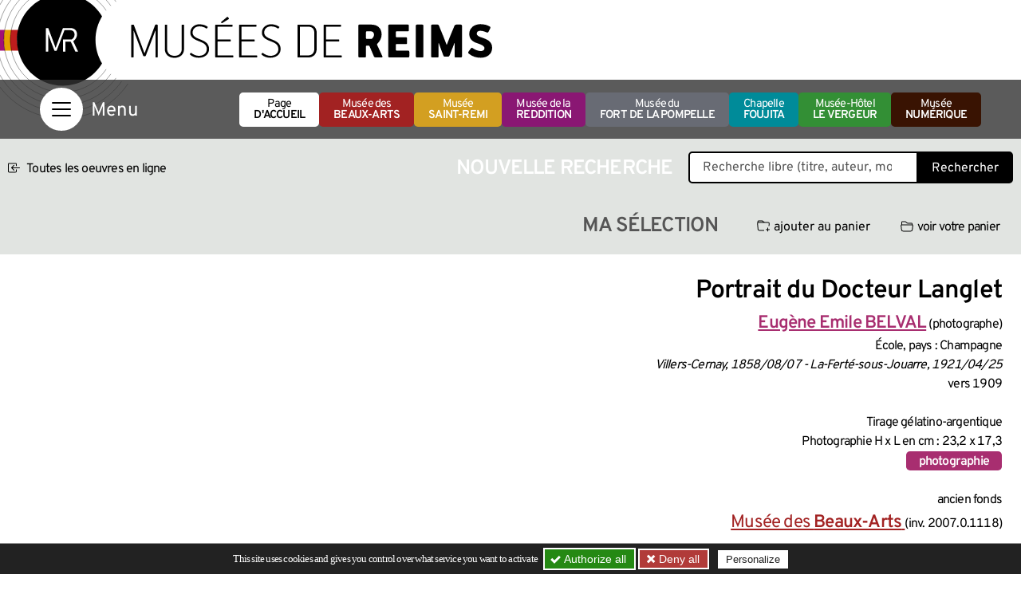

--- FILE ---
content_type: text/html; charset=utf-8
request_url: https://musees-reims.fr/oeuvre/portrait-du-docteur-langlet?print=simple
body_size: 23703
content:

<!doctype html>
<html dir="ltr" lang="fr">
<head><base href="https://musees-reims.fr/">
<meta charset="utf-8">
<meta name="viewport" content="width=device-width, initial-scale=1, shrink-to-fit=no">
<link rel="preload" importance="low" as="font" type="font/woff2" href="squelettes/css/fonts/overpass-v16-latin-regular.woff2" crossorigin>
<link rel="preload" importance="low" as="font" type="font/woff2" href="squelettes/css/fonts/overpass-v16-latin-600.woff2" crossorigin>
	<title>Portrait du Docteur Langlet, BELVAL - Portail officiel des Musées de Reims</title>
<link rel="canonical" href="https://musees-reims.fr/oeuvre/portrait-du-docteur-langlet">
<link rel="stylesheet" type="text/css" href="local/cache-css/bootstrap-custom-urlabs-866d-urlabs-866d-minify-335f.css?1752674340" id="css-bootstrap">
<link rel="stylesheet" href="/privacy/tac/am/styles.css?v=1.0.69" type="text/css"><link rel='stylesheet' href='local/cache-css/051fde097d4b0b10059b064a20122bbb.css?1758204935' type='text/css' /><script defer src='local/cache-js/5a8f1962bc540c1e7f3e32dff9be1b90.js?1759155327'></script>
<script defer src="/privacy/tac/am/scripts.basic.js?v=1.0.69" id="js-tac"></script>
<script defer src="local/cache-js/jsdyn-javascript_tac_js-cfd696e0.js?1752674340" id="js-tac-init"></script>
<script defer type="text/javascript" src="local/cache-js/bootstrap-custom.bundle-minify-699d.js?1759747240" id="js-bootstrap"></script>
<script defer type="text/javascript" src="local/cache-js/museesreims-minify-b0c7.js?1752674340" id="js-site"></script>
<script defer src="local/cache-js/instantpage-minify-cf8c.js?1752674340" type="module" importance="low"></script>
<script defer type="text/javascript" id="tac_cartoartifica" src="squelettes/javascript/tac_cartoartifica.js?1583333780"></script>
<script defer type="text/javascript" src="squelettes/javascript/chatbot.js?1728900421" id="js-chatbot" importance="low"></script>
<meta name="robots" content="none">
<link rel="apple-touch-icon" sizes="180x180" href="/squelettes/img/favicons/apple-touch-icon.png?v=2023">
<link rel="icon" type="image/png" sizes="32x32" href="/squelettes/img/favicons/favicon-32x32.png?v=2023">
<link rel="icon" type="image/png" sizes="16x16" href="/squelettes/img/favicons/favicon-16x16.png?v=2023">
<link rel="manifest" href="/squelettes/img/favicons/site.webmanifest?v=2023">
<link rel="mask-icon" href="/squelettes/img/favicons/safari-pinned-tab.svg?v=2023" color="#000000">
<link rel="shortcut icon" href="/squelettes/img/favicons/favicon.ico?v=2023">
<meta name="apple-mobile-web-app-title" content="Mus&eacute;es de Reims">
<meta name="application-name" content="Mus&eacute;es de Reims">
<meta name="msapplication-TileColor" content="#ffffff">
<meta name="msapplication-config" content="/squelettes/img/favicons/browserconfig.xml?v=2023">
<meta name="theme-color" content="#ffffff">
<link rel="alternate" type="application/rss+xml" title="Syndiquer tout le site" href="spip.php?page=backend">
<meta name="generator" content="SPIP">
<meta name="view-transition" content="same-origin">
<meta property="og:url" content="https://musees-reims.fr/oeuvre/portrait-du-docteur-langlet">
<meta property="og:type" content="article">
<meta property="og:site_name" content="Portail officiel des Mus&#233;es de Reims">
<meta property="og:title" content="Portrait du Docteur Langlet, BELVAL">
<meta property="og:locale" content="fr_FR">
<meta name="twitter:card" content="summary_large_image">
<meta name="twitter:title" content="Portrait du Docteur Langlet, BELVAL">
<meta property="og:image" content="https://musees-reims.fr/local/cache-gd2/a2/22e7fa3e476a2fdf6e8a0b471c4c8f.jpg?1694044890">
<meta name="twitter:image" content="https://musees-reims.fr/local/cache-gd2/3a/0277b3eb71a6ed6bf393488b603a5c.jpg?1694044890">
<meta property="og:locale" content="fr_FR">
<script>
		dataLayer = [{
		'NIVEAU1' : 'Musée numérique',
		'NIVEAU2' : 'Oeuvre',
		'NIVEAU3' : 'Portrait du Docteur Langlet',
		}];
	</script>

<!--seo_insere--></head>
<body class="en-chargement oeuvre oeuvre-print-simple">

	<header class="header" role="banner">
<div class="skip-links">
<a class="skip-link btn btn-dark btn-lg" href="/oeuvre/portrait-du-docteur-langlet?print=simple#content">Aller au contenu</a>
<button class="skip-link btn btn-dark btn-lg" data-bs-toggle="offcanvas" data-bs-target="#navigation" aria-controls="navigation">Aller au menu</button>
<a class="skip-link btn btn-dark btn-lg" href="/oeuvre/portrait-du-docteur-langlet?print=simple#footer">Aller au pied de page</a>
<a class="skip-link btn btn-dark btn-lg" href="/oeuvre/portrait-du-docteur-langlet?print=simple#gestioncookies">Panneau de configuration RGPD</a>
</div>
<div class="sup-header">
<a href="https://musees-reims.fr/" class="logo-site">
<img src="squelettes/img/logo-MR-noir.svg" width="439" height="135" alt="Musées de Reims">
</a>
</div>
</header>
<nav class="navbar navbar-dark" aria-label="Principale">
<div class="container">
<button class="navbar-toggler" type="button" data-bs-toggle="offcanvas" data-bs-target="#navigation" aria-controls="navigation" aria-label="Afficher la navigation">
<span class="navbar-toggler-icon"></span>
</button>
<ul class="menu-musees">
<li>
<a href="https://musees-reims.fr/" class="btn btn-white">
Page <strong>d'accueil</strong>
</a>
</li>
<li>
<a href="fr/musees/musee-des-beaux-arts/" class="btn btn-musee btn-musee-15">
Musée des <strong>Beaux-Arts</strong>
</a>
</li>
<li>
<a href="fr/musees/musee-saint-remi/" class="btn btn-musee btn-musee-13">
Musée <strong>Saint-Remi</strong>
</a>
</li>
<li>
<a href="fr/musees/musee-de-la-reddition/" class="btn btn-musee btn-musee-17">
Musée de la <strong>Reddition</strong>
</a>
</li>
<li>
<a href="fr/musees/musee-du-fort-de-la-pompelle/" class="btn btn-musee btn-musee-16">
Musée du <strong>fort de la Pompelle</strong>
</a>
</li>
<li>
<a href="fr/musees/la-chapelle-foujita/" class="btn btn-musee btn-musee-7">
Chapelle <strong>Foujita</strong>
</a>
</li>
<li>
<a href="fr/musees/musee-hotel-le-vergeur/" class="btn btn-musee btn-musee-22">
Musée-Hôtel <strong>Le Vergeur</strong>
</a>
</li>
<li>
<a href="fr/musee-numerique/" class="btn btn-dark">
Musée <strong>numérique</strong>
</a>
</li>
</ul>
<div class="offcanvas offcanvas-start" tabindex="-1" id="navigation" aria-labelledby="navigationLabel">
<div class="offcanvas-header">
<span class="offcanvas-title visually-hidden" id="navigationLabel">Menu</span>
<button type="button" class="btn-close btn-close-white text-reset" data-bs-dismiss="offcanvas" aria-label="Fermer"></button>
</div>
<div class="offcanvas-body">
<div class="container-fluid">
<div class="row">
<div class="col-12 col-lg-3 menu-niveau-1">
<ul>
<li class="nav-item menu-item-rub">
<button class="btn btn-link offcanvas-nav-item offcanvas-nav-item-withsub" data-nav-rubrique="6" data-nav-niveau="2">Musées
</button>
</li>
<li class="nav-item menu-item-rub">
<button class="btn btn-link offcanvas-nav-item offcanvas-nav-item-withsub" data-nav-rubrique="10" data-nav-niveau="2">La vie des Musées
</button>
</li>
<li class="nav-item menu-item-rub">
<button class="btn btn-link offcanvas-nav-item offcanvas-nav-item-withsub" data-nav-rubrique="9" data-nav-niveau="2">Musée <strong>numérique</strong>
</button>
</li>
<li class="nav-item menu-item-rub">
<button class="btn btn-link offcanvas-nav-item offcanvas-nav-item-withsub" data-nav-rubrique="60" data-nav-niveau="2">Jeunes visiteurs
</button>
</li>
<li class="nav-item menu-item-rub">
<button class="btn btn-link offcanvas-nav-item offcanvas-nav-item-withsub" data-nav-rubrique="56" data-nav-niveau="2">Musée Citoyen
</button>
</li>
<li class="nav-item menu-item-rub">
<button class="btn btn-link offcanvas-nav-item offcanvas-nav-item-withsub" data-nav-rubrique="61" data-nav-niveau="2">Centres de Ressources
</button>
</li>
<li class="nav-item menu-item-rub">
<button class="btn btn-link offcanvas-nav-item offcanvas-nav-item-withsub" data-nav-rubrique="12" data-nav-niveau="2">Informations pratiques
</button>
</li>
</ul>
<ul class="list-inline menu-languages">
<li class="list-inline-item">Choose your language:</li>
<li class="list-inline-item"><a href="https://musees-reims.fr/" tabindex="-1">fr</a></li>
<li class="list-inline-item"><a href="reims-museums/" tabindex="-1">en</a></li>
<li class="list-inline-item"><a href="reims-museen/" tabindex="-1">de</a></li>
<li class="list-inline-item"><a href="%E3%83%A9%E3%83%B3%E3%82%B9%E5%8D%9A%E7%89%A9%E9%A4%A8/" tabindex="-1">ja</a></li>
<li class="list-inline-item"><a href="musea-van-reims/" tabindex="-1">nl</a></li>
</ul>
</div>
<div class="col-12 col-lg-3 menu-niveau-2">
<div class="menu-subniveau menu-niveau-2-rubrique" data-nav-rubrique="6" data-nav-niveau="2">
<button class="btn btn-light menu-subniveau-close" data-nav-niveau="2">Musées
</button>
<ul>
<li class="nav-item menu-item-musee menu-item-musee-15"><a href="fr/musees/musee-des-beaux-arts/" class="btn btn-link offcanvas-nav-item offcanvas-nav-item-link">Musée des <strong>Beaux-Arts</strong>
</a></li>
<li class="nav-item menu-item-musee menu-item-musee-13"><a href="fr/musees/musee-saint-remi/" class="btn btn-link offcanvas-nav-item offcanvas-nav-item-link">Musée <strong>Saint-Remi</strong>
</a></li>
<li class="nav-item menu-item-musee menu-item-musee-17"><a href="fr/musees/musee-de-la-reddition/" class="btn btn-link offcanvas-nav-item offcanvas-nav-item-link">Musée de la <strong>Reddition</strong>
</a></li>
<li class="nav-item menu-item-musee menu-item-musee-16"><a href="fr/musees/musee-du-fort-de-la-pompelle/" class="btn btn-link offcanvas-nav-item offcanvas-nav-item-link">Musée du <strong>fort de la Pompelle</strong>
</a></li>
<li class="nav-item menu-item-musee menu-item-musee-7"><a href="fr/musees/la-chapelle-foujita/" class="btn btn-link offcanvas-nav-item offcanvas-nav-item-link">Chapelle <strong>Foujita</strong>
</a></li>
<li class="nav-item menu-item-musee menu-item-musee-22"><a href="fr/musees/musee-hotel-le-vergeur/" class="btn btn-link offcanvas-nav-item offcanvas-nav-item-link">Musée-Hôtel <strong>Le Vergeur</strong>
</a></li>
<li class="nav-item menu-item-art menu-item-art-19"><a href="fr/musees/article/autres-musees-a-reims" class="btn btn-link offcanvas-nav-item offcanvas-nav-item-link"><strong>Autres musées</strong> à Reims
</a></li>
</ul>
</div>
<div class="menu-subniveau menu-niveau-2-rubrique" data-nav-rubrique="10" data-nav-niveau="2">
<button class="btn btn-light menu-subniveau-close" data-nav-niveau="2">La vie des Musées
</button>
<ul>
<li class="nav-item menu-item-art menu-item-art-65"><a href="fr/la-vie-des-musees/article/l-agenda-des-musees" class="btn btn-link offcanvas-nav-item offcanvas-nav-item-link">L&#8217;agenda des musées
</a></li>
<li class="nav-item menu-item-art menu-item-art-11"><a href="fr/la-vie-des-musees/article/expositions" class="btn btn-link offcanvas-nav-item offcanvas-nav-item-link">Expositions
</a></li>
<li class="nav-item menu-item-rub menu-item-rub-48"><button class="btn btn-link offcanvas-nav-item offcanvas-nav-item-withsub" data-nav-rubrique="48" data-nav-niveau="3">Actus
</button></li>
<li class="nav-item menu-item-rub menu-item-rub-42"><button class="btn btn-link offcanvas-nav-item offcanvas-nav-item-withsub" data-nav-rubrique="42" data-nav-niveau="3">Autour des expositions en cours
</button></li>
<li class="nav-item menu-item-art menu-item-art-109"><a href="fr/la-vie-des-musees/article/revue-des-musees" class="btn btn-link offcanvas-nav-item offcanvas-nav-item-link">La revue des Musées
</a></li>
</ul>
</div>
<div class="menu-subniveau menu-niveau-2-rubrique" data-nav-rubrique="9" data-nav-niveau="2">
<button class="btn btn-light menu-subniveau-close" data-nav-niveau="2">Musée <strong>numérique</strong>
</button>
<ul>
<li class="nav-item menu-item-rub menu-item-rub-64"><button class="btn btn-link offcanvas-nav-item offcanvas-nav-item-withsub" data-nav-rubrique="64" data-nav-niveau="3">Galerie 3D
</button></li>
<li class="nav-item menu-item-art menu-item-art-161"><a href="fr/musee-numerique/article/les-oeuvres-en-tres-haute-definition-161" class="btn btn-link offcanvas-nav-item offcanvas-nav-item-link">Les œuvres en <strong>très haute définition</strong>
</a></li>
<li class="nav-item menu-item-art menu-item-art-148"><a href="fr/musee-numerique/article/ca-tourne-la-chaine-video-des-musees" class="btn btn-link offcanvas-nav-item offcanvas-nav-item-link">Ça tourne&nbsp;: La chaine <strong>vidéo</strong> des musées
</a></li>
<li class="nav-item menu-item-rub menu-item-rub-25"><button class="btn btn-link offcanvas-nav-item offcanvas-nav-item-withsub" data-nav-rubrique="25" data-nav-niveau="3"><strong>Expositions</strong> thématiques
</button></li>
<li class="nav-item menu-item-art menu-item-art-14"><a href="fr/musee-numerique/oeuvres-en-ligne" class="btn btn-link offcanvas-nav-item offcanvas-nav-item-link">Les <strong>oeuvres</strong> en ligne
</a></li>
<li class="nav-item menu-item-art menu-item-art-182"><a href="fr/musee-numerique/article/tutoriel-les-oeuvres-en-ligne" class="btn btn-link offcanvas-nav-item offcanvas-nav-item-link"><strong>Tutoriel</strong> Les Œuvres en ligne
</a></li>
<li class="nav-item menu-item-art menu-item-art-218"><a href="fr/musee-numerique/article/culture-libre-le-projet-wikipedia" class="btn btn-link offcanvas-nav-item offcanvas-nav-item-link"><strong>Culture Libre&nbsp;!</strong>&nbsp;: Le projet wikipedia
</a></li>
</ul>
</div>
<div class="menu-subniveau menu-niveau-2-rubrique" data-nav-rubrique="60" data-nav-niveau="2">
<button class="btn btn-light menu-subniveau-close" data-nav-niveau="2">Jeunes visiteurs
</button>
<ul>
<li class="nav-item menu-item-art menu-item-art-21"><a href="fr/jeunes-visiteurs/article/enfants-familles" class="btn btn-link offcanvas-nav-item offcanvas-nav-item-link">Enfants &amp; <strong>familles</strong>
</a></li>
<li class="nav-item menu-item-art menu-item-art-22"><a href="fr/jeunes-visiteurs/article/scolaires" class="btn btn-link offcanvas-nav-item offcanvas-nav-item-link">Scolaires
</a></li>
<li class="nav-item menu-item-rub menu-item-rub-32"><button class="btn btn-link offcanvas-nav-item offcanvas-nav-item-withsub" data-nav-rubrique="32" data-nav-niveau="3"><strong>Parcours</strong> jeunesse
</button></li>
</ul>
</div>
<div class="menu-subniveau menu-niveau-2-rubrique" data-nav-rubrique="56" data-nav-niveau="2">
<button class="btn btn-light menu-subniveau-close" data-nav-niveau="2">Musée Citoyen
</button>
<ul>
<li class="nav-item menu-item-art menu-item-art-266"><a href="fr/musee-citoyen/article/musee-nomade" class="btn btn-link offcanvas-nav-item offcanvas-nav-item-link">Musée Nomade
</a></li>
<li class="nav-item menu-item-art menu-item-art-267"><a href="fr/musee-citoyen/article/musee-durable" class="btn btn-link offcanvas-nav-item offcanvas-nav-item-link">Musée Durable
</a></li>
<li class="nav-item menu-item-rub menu-item-rub-59"><button class="btn btn-link offcanvas-nav-item offcanvas-nav-item-withsub" data-nav-rubrique="59" data-nav-niveau="3">Musée participatif
</button></li>
<li class="nav-item menu-item-art menu-item-art-301"><a href="fr/musee-citoyen/article/musee-accessible" class="btn btn-link offcanvas-nav-item offcanvas-nav-item-link">Musée accessible
</a></li>
</ul>
</div>
<div class="menu-subniveau menu-niveau-2-rubrique" data-nav-rubrique="61" data-nav-niveau="2">
<button class="btn btn-light menu-subniveau-close" data-nav-niveau="2">Centres de Ressources
</button>
<ul>
<li class="nav-item menu-item-art menu-item-art-140"><a href="fr/centres-de-ressources/article/les-bibliotheques" class="btn btn-link offcanvas-nav-item offcanvas-nav-item-link">Les <strong>Bibliothèques</strong>
</a></li>
<li class="nav-item menu-item-rub menu-item-rub-62"><button class="btn btn-link offcanvas-nav-item offcanvas-nav-item-withsub" data-nav-rubrique="62" data-nav-niveau="3">Carnet de <strong>recherche</strong>
</button></li>
<li class="nav-item menu-item-rub menu-item-rub-28"><button class="btn btn-link offcanvas-nav-item offcanvas-nav-item-withsub" data-nav-rubrique="28" data-nav-niveau="3"><strong>Ressources</strong> documentaires
</button></li>
<li class="nav-item menu-item-art menu-item-art-115"><a href="fr/centres-de-ressources/article/histoire-des-collections" class="btn btn-link offcanvas-nav-item offcanvas-nav-item-link">Histoire des <strong>collections</strong>
</a></li>
<li class="nav-item menu-item-art menu-item-art-10"><a href="fr/centres-de-ressources/article/recuperation-artistique-apres-la-seconde-guerre-mondiale-m-n-r" class="btn btn-link offcanvas-nav-item offcanvas-nav-item-link">Récupération artistique après la Seconde guerre mondiale (<strong>M.N.R.</strong>)
</a></li>
</ul>
</div>
<div class="menu-subniveau menu-niveau-2-rubrique" data-nav-rubrique="12" data-nav-niveau="2">
<button class="btn btn-light menu-subniveau-close" data-nav-niveau="2">Informations pratiques
</button>
<ul>
<li class="nav-item menu-item-art menu-item-art-26"><a href="fr/informations-pratiques/article/renseignements-tarifs" class="btn btn-link offcanvas-nav-item offcanvas-nav-item-link"><strong>Renseignements</strong> &amp; tarifs
</a></li>
<li class="nav-item menu-item-art menu-item-art-236"><a href="fr/informations-pratiques/article/votre-visite-faq" class="btn btn-link offcanvas-nav-item offcanvas-nav-item-link"><strong>Votre visite</strong> - FAQ
</a></li>
<li class="nav-item menu-item-art menu-item-art-27"><a href="fr/informations-pratiques/article/location-d-espaces" class="btn btn-link offcanvas-nav-item offcanvas-nav-item-link">Location d&#8217;espaces
</a></li>
<li class="nav-item menu-item-art menu-item-art-329"><a href="fr/informations-pratiques/article/mecenat" class="btn btn-link offcanvas-nav-item offcanvas-nav-item-link">Mécénat
</a></li>
<li class="nav-item menu-item-art menu-item-art-28"><a href="fr/informations-pratiques/article/partenaires" class="btn btn-link offcanvas-nav-item offcanvas-nav-item-link">Partenaires
</a></li>
<li class="nav-item menu-item-art menu-item-art-35"><a href="fr/informations-pratiques/article/contacts" class="btn btn-link offcanvas-nav-item offcanvas-nav-item-link">Contacts
</a></li>
<li class="nav-item menu-item-art menu-item-art-219"><a href="fr/informations-pratiques/article/newsletter" class="btn btn-link offcanvas-nav-item offcanvas-nav-item-link">Newsletter
</a></li>
</ul>
</div>
</div>
<div class="col-12 col-lg-6 menu-niveau-3">
<div class="menu-subniveau menu-niveau-3-rubrique" data-nav-rubrique="48" data-nav-niveau="3">
<button class="btn btn-light menu-subniveau-close" data-nav-niveau="3">Actus
</button>
<div class="container-fluid">
<div class="row">
<div class="nav-item col-12 col-sm-6 col-xxl-4">
<a href="fr/la-vie-des-musees/actus/article/les-musees-sont-gratuits" class="carte-contenu">
	<picture>
<source srcset="local/cache-gd2/23/b5d84492f6f48305b4dbed9306337f.webp?1767706678, local/cache-gd2/0f/71dccaa22d83cf65411074b43e474d.webp?1767706678 1.5x" type="image/webp" width="300" height="350">
<source srcset="local/cache-gd2/a8/df548a1602bc635398175666266cb0.jpg?1767706678" type="image/jpeg" width="300" height="350">
<img src='local/cache-gd2/a8/df548a1602bc635398175666266cb0.jpg?1767706678' alt='Les mus&#233;es sont gratuits ' width='300' height='350' fetchpriority='low' loading='lazy' />
</picture>
	<div class="titre-container">
		<span class="titre">Les musées sont gratuits
</span>
	</div>
</a></div>
<div class="nav-item col-12 col-sm-6 col-xxl-4">
<a href="fr/la-vie-des-musees/actus/article/octobre-2025-mars-2026" class="carte-contenu">
	<picture>
<source srcset="local/cache-gd2/b5/6804b2152b3ea8de6ef9c6136437ee.webp?1762178093, local/cache-gd2/9c/613da561d3b2c2b6ce5188cec2b10d.webp?1762178098 1.5x" type="image/webp" width="300" height="350">
<source srcset="local/cache-gd2/85/5dc4a33e5b37dda2886e08e51a45af.jpg?1762178097" type="image/jpeg" width="300" height="350">
<img src='local/cache-gd2/85/5dc4a33e5b37dda2886e08e51a45af.jpg?1762178097' alt='Octobre 2025 - Mars 2026' width='300' height='350' fetchpriority='low' loading='lazy' />
</picture>
	<div class="titre-container">
		<span class="titre">Octobre 2025 - Mars 2026
</span>
	</div>
</a></div>
<div class="nav-item col-12 col-sm-6 col-xxl-4">
<a href="fr/la-vie-des-musees/actus/article/actualite-du-chantier" class="carte-contenu">
	<picture>
<source srcset="local/cache-gd2/8c/ed1b0d2e78ab8254364d194c585def.webp?1721806407, local/cache-gd2/94/9dc3ac83d86343e4ea53fe52d59fb8.webp?1721806407 1.5x" type="image/webp" width="300" height="350">
<source srcset="local/cache-gd2/47/293f8fe9ba404bf4d4b09ce6932334.jpg?1721806407" type="image/jpeg" width="300" height="350">
<img src='local/cache-gd2/47/293f8fe9ba404bf4d4b09ce6932334.jpg?1721806407' alt='Actualit&#233; du Chantier' width='300' height='350' fetchpriority='low' loading='lazy' />
</picture>
	<div class="titre-container">
		<span class="titre">Actualité du Chantier
</span>
	</div>
</a></div>
<div class="nav-item col-12 col-sm-6 col-xxl-4">
<a href="fr/la-vie-des-musees/actus/article/merveilleuses-demoiselles" class="carte-contenu">
	<picture>
<source srcset="local/cache-gd2/62/bf6cc84384340449926506742dbe34.webp?1752768989, local/cache-gd2/70/f94081b70b19b4a239402789f78c67.webp?1752768989 1.5x" type="image/webp" width="300" height="350">
<source srcset="local/cache-gd2/49/13b70f6b9cc9c689a1063ab9cb9a12.jpg?1752768989" type="image/jpeg" width="300" height="350">
<img src='local/cache-gd2/49/13b70f6b9cc9c689a1063ab9cb9a12.jpg?1752768989' alt='Merveilleuses Demoiselles' width='300' height='350' fetchpriority='low' loading='lazy' />
</picture>
	<div class="titre-container">
		<span class="titre">Merveilleuses Demoiselles
</span>
	</div>
</a></div>
<div class="nav-item col-12 col-sm-6 col-xxl-4">
<a href="fr/la-vie-des-musees/actus/article/une-nuit-ornementale-qui-s-annonce-stylee" class="carte-contenu">
	<picture>
<source srcset="local/cache-gd2/71/34c2c2e77de3c6d2d7e4e27a5a0dd8.webp?1747128604, local/cache-gd2/09/af9b90c568fc6214e61043ccb7875c.webp?1747128604 1.5x" type="image/webp" width="300" height="350">
<source srcset="local/cache-gd2/76/238d91bdca862964be5800e4369455.jpg?1747128604" type="image/jpeg" width="300" height="350">
<img src='local/cache-gd2/76/238d91bdca862964be5800e4369455.jpg?1747128604' alt='Une nuit ornementale qui s&#039;annonce styl&#233;e ! ' width='300' height='350' fetchpriority='low' loading='lazy' />
</picture>
	<div class="titre-container">
		<span class="titre">Une nuit ornementale qui s’annonce stylée&nbsp;!
</span>
	</div>
</a></div>
<div class="nav-item col-12 col-sm-6 col-xxl-4">
<a href="fr/la-vie-des-musees/actus/article/deux-tapisseries-supplementaires-de-la-vie-de-saint-remi-rejoignent-le-parcours" class="carte-contenu">
	<picture>
<source srcset="local/cache-gd2/7f/b070219f319d95e45565c857c4a2a6.webp?1745929879, local/cache-gd2/e6/05a2ae116fdad861825070249aba98.webp?1745929879 1.5x" type="image/webp" width="300" height="350">
<source srcset="local/cache-gd2/bf/6179937c695ea2d60716c6aff70ee4.jpg?1745929879" type="image/jpeg" width="300" height="350">
<img src='local/cache-gd2/bf/6179937c695ea2d60716c6aff70ee4.jpg?1745929879' alt='Deux tapisseries suppl&#233;mentaires de la vie de saint Remi rejoignent le parcours permanent' width='300' height='350' fetchpriority='low' loading='lazy' />
</picture>
	<div class="titre-container">
		<span class="titre">Deux tapisseries supplémentaires de la vie de saint Remi rejoignent le parcours permanent
</span>
	</div>
</a></div>
<div class="nav-item col-12 col-sm-6 col-xxl-4">
<a href="fr/la-vie-des-musees/actus/article/fouilles" class="carte-contenu">
	<picture>
<source srcset="local/cache-gd2/ad/de97633bbfae2f480ebcf1115adcc8.webp?1720777989, local/cache-gd2/54/3c5c0dfb12d3262d3656088fe3ab2d.webp?1720777989 1.5x" type="image/webp" width="300" height="350">
<source srcset="local/cache-gd2/6d/b096e730208ca7b15e5f6dca3a9085.jpg?1720777989" type="image/jpeg" width="300" height="350">
<img src='local/cache-gd2/6d/b096e730208ca7b15e5f6dca3a9085.jpg?1720777989' alt='Fouilles' width='300' height='350' fetchpriority='low' loading='lazy' />
</picture>
	<div class="titre-container">
		<span class="titre">Fouilles
</span>
	</div>
</a></div>
<div class="nav-item col-12 col-sm-6 col-xxl-4">
<a href="fr/la-vie-des-musees/actus/article/foujita-au-salon-du-dessin" class="carte-contenu">
	<picture>
<source srcset="local/cache-gd2/b8/a376f9b6b6eb9ece184101f1bdd959.webp?1740496549" type="image/webp" width="300" height="350">
<source srcset="local/cache-gd2/d1/46043284009386f6b3a9e47859e425.jpg?1740496549" type="image/jpeg" width="300" height="350">
<img src='local/cache-gd2/d1/46043284009386f6b3a9e47859e425.jpg?1740496549' alt='Foujita au Salon du Dessin ' width='300' height='350' fetchpriority='low' loading='lazy' />
</picture>
	<div class="titre-container">
		<span class="titre">Foujita au Salon du Dessin
</span>
	</div>
</a></div>
<div class="nav-item col-12 col-sm-6 col-xxl-4">
<a href="fr/la-vie-des-musees/actus/article/le-musee-des-beaux-arts-invite-d-honneur-du-salon-du-dessin-a-paris" class="carte-contenu">
	<picture>
<source srcset="local/cache-gd2/8f/907e8d5de489b6a94d2f285cabb202.webp?1740472703" type="image/webp" width="300" height="350">
<source srcset="local/cache-gd2/83/7d8789379bdd20524c4b2b407de352.jpg?1740472703" type="image/jpeg" width="300" height="350">
<img src='local/cache-gd2/83/7d8789379bdd20524c4b2b407de352.jpg?1740472703' alt='Le Mus&#233;e des Beaux-Arts, invit&#233; d&#039;honneur du Salon du Dessin &#224; Paris' width='300' height='350' fetchpriority='low' loading='lazy' />
</picture>
	<div class="titre-container">
		<span class="titre">Le Musée des Beaux-Arts, invité d&#8217;honneur du Salon du Dessin à Paris
</span>
	</div>
</a></div>
<div class="nav-item col-12 col-sm-6 col-xxl-4">
<a href="fr/la-vie-des-musees/actus/article/osez-toucher-des-statuettes-tactiles-au-musee-saint-remi" class="carte-contenu">
	<picture>
<source srcset="local/cache-gd2/15/67e255bfbb8d3bf3337955d763d09c.webp?1738258392, local/cache-gd2/7b/d8f9dc9402d474af6f7770c6d194e3.webp?1738258392 1.5x" type="image/webp" width="300" height="350">
<source srcset="local/cache-gd2/5c/cc4b75ca4fa1b98467d8dcc6550d68.jpg?1738258392" type="image/jpeg" width="300" height="350">
<img src='local/cache-gd2/5c/cc4b75ca4fa1b98467d8dcc6550d68.jpg?1738258392' alt='Osez toucher ! Des statuettes tactiles au mus&#233;e Saint-Remi' width='300' height='350' fetchpriority='low' loading='lazy' />
</picture>
	<div class="titre-container">
		<span class="titre">Osez toucher&nbsp;! Des statuettes tactiles au musée Saint-Remi
</span>
	</div>
</a></div>
<div class="nav-item col-12 col-sm-6 col-xxl-4">
<a href="fr/la-vie-des-musees/actus/article/fabularis" class="carte-contenu">
	<picture>
<source srcset="local/cache-gd2/ae/2b8366e7a3326ffc00ae137461f4b8.webp?1733324403, local/cache-gd2/da/5048f7bb1ce693e88422815b9d8b34.webp?1733324403 1.5x" type="image/webp" width="300" height="350">
<source srcset="local/cache-gd2/68/b19305ef6e0b783826f99872a139e9.jpg?1733324403" type="image/jpeg" width="300" height="350">
<img src='local/cache-gd2/68/b19305ef6e0b783826f99872a139e9.jpg?1733324403' alt='FABULARIS' width='300' height='350' fetchpriority='low' loading='lazy' />
</picture>
	<div class="titre-container">
		<span class="titre">FABULARIS
</span>
	</div>
</a></div>
<div class="nav-item col-12 col-sm-6 col-xxl-4">
<a href="fr/la-vie-des-musees/actus/article/anna-nouvelle-guide-virtuelle-l-intelligence-artificielle-au-service-du" class="carte-contenu">
	<picture>
<source srcset="local/cache-gd2/2a/3de5a81d2c7181ca8ed78147393bc0.webp?1720777987, local/cache-gd2/30/f749e714e7fdaa6b16342a272017e4.webp?1720777987 1.5x" type="image/webp" width="300" height="350">
<source srcset="local/cache-gd2/0b/ff3f00e3c22d69b2ef42a04e32ae86.jpg?1720777987" type="image/jpeg" width="300" height="350">
<img src='local/cache-gd2/0b/ff3f00e3c22d69b2ef42a04e32ae86.jpg?1720777987' alt='Anna, nouvelle guide virtuelle : l&#039;intelligence artificielle au service du patrimoine' width='300' height='350' fetchpriority='low' loading='lazy' />
</picture>
	<div class="titre-container">
		<span class="titre">Anna, nouvelle guide virtuelle&nbsp;: l’intelligence artificielle au service du patrimoine
</span>
	</div>
</a></div>
<div class="nav-item col-12 col-sm-6 col-xxl-4">
<a href="fr/la-vie-des-musees/actus/article/visite-du-musee-du-fort-de-la-pompelle-en-3d" class="carte-contenu">
	<picture>
<source srcset="local/cache-gd2/8a/4e66531b508aced46f0410ccc5cf9c.webp?1720777989, local/cache-gd2/f9/196f2d632d084dc5a5525acf22c59f.webp?1720777989 1.5x" type="image/webp" width="300" height="350">
<source srcset="local/cache-gd2/2c/208a50e042e8e550a9368fdaf42634.jpg?1720777989" type="image/jpeg" width="300" height="350">
<img src='local/cache-gd2/2c/208a50e042e8e550a9368fdaf42634.jpg?1720777989' alt='Visite du mus&#233;e du Fort de la Pompelle en 3D' width='300' height='350' fetchpriority='low' loading='lazy' />
</picture>
	<div class="titre-container">
		<span class="titre">Visite du musée du Fort de la Pompelle en 3D
</span>
	</div>
</a></div>
<div class="nav-item col-12 col-sm-6 col-xxl-4">
<a href="fr/la-vie-des-musees/actus/article/qui-etaient-vraiment-les-remes" class="carte-contenu">
	<picture>
<source srcset="local/cache-gd2/ef/cab977039a0e755294968dbfc295bf.webp?1720777990, local/cache-gd2/0b/9f91046fa472ace43ef3a62d348751.webp?1720777990 1.5x" type="image/webp" width="300" height="350">
<source srcset="local/cache-gd2/c9/f05ef1e40d6674bcd1e9ba65dc3761.jpg?1720777990" type="image/jpeg" width="300" height="350">
<img src='local/cache-gd2/c9/f05ef1e40d6674bcd1e9ba65dc3761.jpg?1720777990' alt='Qui &#233;taient vraiment {{les R&#232;mes}} ?' width='300' height='350' fetchpriority='low' loading='lazy' />
</picture>
	<div class="titre-container">
		<span class="titre">Qui étaient vraiment <strong>les Rèmes</strong> &nbsp;?
</span>
	</div>
</a></div>
<div class="nav-item col-12 col-sm-6 col-xxl-4">
<a href="fr/la-vie-des-musees/actus/article/un-jardin-extraordinaire-musee-hotel-le-vergeur" class="carte-contenu">
	<picture>
<source srcset="local/cache-gd2/77/a1d2cf6667dbfbc70ef30a0fbf76e5.webp?1720777990, local/cache-gd2/3f/7ac2883a68ed3391ad86fe2e7107b2.webp?1720777990 1.5x" type="image/webp" width="300" height="350">
<source srcset="local/cache-gd2/d9/f9a8987019782eef6a0ff9a8ed9849.jpg?1720777990" type="image/jpeg" width="300" height="350">
<img src='local/cache-gd2/d9/f9a8987019782eef6a0ff9a8ed9849.jpg?1720777990' alt='Un jardin extraordinaire - Mus&#233;e-h&#244;tel Le Vergeur' width='300' height='350' fetchpriority='low' loading='lazy' />
</picture>
	<div class="titre-container">
		<span class="titre">Un jardin extraordinaire  - Musée-hôtel Le Vergeur
</span>
	</div>
</a></div>
<div class="nav-item col-12 col-sm-6 col-xxl-4">
<a href="fr/la-vie-des-musees/actus/article/le-musee-des-beaux-arts-s-expose-en-france" class="carte-contenu">
	<picture>
<source srcset="local/cache-gd2/c2/540e95cb5c06148c13eb2bb3b9c6b8.webp?1752670507, local/cache-gd2/82/a224b81cb15d3e982bf8182466e36f.webp?1752670507 1.5x" type="image/webp" width="300" height="350">
<source srcset="local/cache-gd2/26/8f721da1adb57706695a4a8753ab90.jpg?1752670507" type="image/jpeg" width="300" height="350">
<img src='local/cache-gd2/26/8f721da1adb57706695a4a8753ab90.jpg?1752670507' alt='{{Le Mus&#233;e des Beaux-Arts}} s&#039;expose en France' width='300' height='350' fetchpriority='low' loading='lazy' />
</picture>
	<div class="titre-container">
		<span class="titre"><strong>Le Musée des Beaux-Arts</strong> s&#8217;expose en France
</span>
	</div>
</a></div>
</div>
</div>
</div>
<div class="menu-subniveau menu-niveau-3-rubrique" data-nav-rubrique="42" data-nav-niveau="3">
<button class="btn btn-light menu-subniveau-close" data-nav-niveau="3">Autour des expositions en cours
</button>
<div class="container-fluid">
<div class="row">
<div class="nav-item col-12 col-sm-6 col-xxl-4">
<a href="fr/la-vie-des-musees/autour-des-expositions-en-cours/article/autour-de-l-exposition-reims-1925-2025-regards-sur-la-reconstruction" class="carte-contenu">
	<picture>
<source srcset="local/cache-gd2/b6/69f86af8a7e5ec2ca2b38f21efa6e8.webp?1749037620, local/cache-gd2/93/ce71c4f7ed6170f0ea7e48a7bf5734.webp?1749037620 1.5x" type="image/webp" width="300" height="350">
<source srcset="local/cache-gd2/02/b5657061ca3d577f344247630805d5.jpg?1749037620" type="image/jpeg" width="300" height="350">
<img src='local/cache-gd2/02/b5657061ca3d577f344247630805d5.jpg?1749037620' alt='{{Autour de l&#039;exposition}} Reims, 1925-2025 - regards sur la reconstruction' width='300' height='350' fetchpriority='low' loading='lazy' />
</picture>
	<div class="titre-container">
		<span class="titre"><strong>Autour de l&#8217;exposition</strong> Reims, 1925-2025 - regards sur la reconstruction
</span>
	</div>
</a></div>
</div>
</div>
</div>
<div class="menu-subniveau menu-niveau-3-rubrique" data-nav-rubrique="25" data-nav-niveau="3">
<button class="btn btn-light menu-subniveau-close" data-nav-niveau="3"><strong>Expositions</strong> thématiques
</button>
<div class="container-fluid">
<div class="row">
<div class="nav-item col-12 col-sm-6 col-xxl-4">
<a href="fr/musee-numerique/expositions-thematiques/article/les-grandes-heures-de-l-abbaye-saint-remi" class="carte-contenu">
	<picture>
<source srcset="local/cache-gd2/d8/f1b809df77375a2cc2e338b863cf68.webp?1720777994, local/cache-gd2/e2/8c4bafe3951e1e139235b3ae22c297.webp?1720777994 1.5x" type="image/webp" width="300" height="350">
<source srcset="local/cache-gd2/81/e2eb36b59ce49a178619cff84ee677.jpg?1720777994" type="image/jpeg" width="300" height="350">
<img src='local/cache-gd2/81/e2eb36b59ce49a178619cff84ee677.jpg?1720777994' alt='{{Les grandes heures de l&#039;abbaye Saint-Remi}}' width='300' height='350' fetchpriority='low' loading='lazy' />
</picture>
	<div class="titre-container">
		<span class="titre"><strong>Les grandes heures de l’abbaye Saint-Remi</strong>
</span>
	</div>
</a></div>
<div class="nav-item col-12 col-sm-6 col-xxl-4">
<a href="fr/musee-numerique/expositions-thematiques/article/la-medaille-a-reims-autour-de-jean-baptiste-drouet-d-erlon" class="carte-contenu">
	<picture>
<source srcset="local/cache-gd2/d1/ae2050f940d0b117140a1b49a3c531.webp?1720777995, local/cache-gd2/d4/18134bd81979f212a872bac7bec0d1.webp?1720777995 1.5x" type="image/webp" width="300" height="350">
<source srcset="local/cache-gd2/f2/7bccd19b65621f9329068d2654949e.jpg?1720777995" type="image/jpeg" width="300" height="350">
<img src='local/cache-gd2/f2/7bccd19b65621f9329068d2654949e.jpg?1720777995' alt='{{La m&#233;daille &#224; Reims}} : autour de Jean-Baptiste Drouet d&#039;Erlon' width='300' height='350' fetchpriority='low' loading='lazy' />
</picture>
	<div class="titre-container">
		<span class="titre"><strong>La médaille à Reims</strong>&nbsp;: autour de Jean-Baptiste Drouet d&#8217;Erlon
</span>
	</div>
</a></div>
<div class="nav-item col-12 col-sm-6 col-xxl-4">
<a href="fr/musee-numerique/expositions-thematiques/article/reims-afrique-histoires-d-objets-entre-deux-continents" class="carte-contenu">
	<picture>
<source srcset="local/cache-gd2/8c/e1e92a6ae26179096614a58e19611e.webp?1720777995, local/cache-gd2/99/bd479392ed8805a50454d7ff6cf8b0.webp?1720777995 1.5x" type="image/webp" width="300" height="350">
<source srcset="local/cache-gd2/0f/6bc8bef48c9b0bc3a16e07e720a430.jpg?1720777995" type="image/jpeg" width="300" height="350">
<img src='local/cache-gd2/0f/6bc8bef48c9b0bc3a16e07e720a430.jpg?1720777995' alt='{{Reims-Afrique}} : histoires d&#039;objets entre deux continents' width='300' height='350' fetchpriority='low' loading='lazy' />
</picture>
	<div class="titre-container">
		<span class="titre"><strong>Reims-Afrique</strong>&nbsp;: histoires d’objets entre deux continents
</span>
	</div>
</a></div>
<div class="nav-item col-12 col-sm-6 col-xxl-4">
<a href="fr/musee-numerique/expositions-thematiques/article/dessin-de-sculpteur-dessin-de-sculpture" class="carte-contenu">
	<picture>
<source srcset="local/cache-gd2/95/ac8c35e8119fa1c18518f1d49d2a15.webp?1720777996, local/cache-gd2/1c/bad2a5d93eb0e58e6226f23c4f97e5.webp?1720777996 1.5x" type="image/webp" width="300" height="350">
<source srcset="local/cache-gd2/10/943e456d8ef90852dd11f2cd8e0345.jpg?1720777996" type="image/jpeg" width="300" height="350">
<img src='local/cache-gd2/10/943e456d8ef90852dd11f2cd8e0345.jpg?1720777996' alt='{{Dessin de sculpteur - Dessin de sculpture}} ' width='300' height='350' fetchpriority='low' loading='lazy' />
</picture>
	<div class="titre-container">
		<span class="titre"><strong>Dessin de sculpteur - Dessin de sculpture</strong>
</span>
	</div>
</a></div>
<div class="nav-item col-12 col-sm-6 col-xxl-4">
<a href="fr/musee-numerique/expositions-thematiques/article/sebastien-masson-caricaturiste" class="carte-contenu">
	<picture>
<source srcset="local/cache-gd2/13/75ab12a3b8fba556d482649bc21530.webp?1720777997, local/cache-gd2/5e/bc692175262169a9047224eb5140f5.webp?1720777997 1.5x" type="image/webp" width="300" height="350">
<source srcset="local/cache-gd2/87/abae927def57ba337f7f80caa3e793.jpg?1720777997" type="image/jpeg" width="300" height="350">
<img src='local/cache-gd2/87/abae927def57ba337f7f80caa3e793.jpg?1720777997' alt='{{S&#233;bastien Masson}}, caricaturiste' width='300' height='350' fetchpriority='low' loading='lazy' />
</picture>
	<div class="titre-container">
		<span class="titre"><strong>Sébastien Masson</strong>, caricaturiste
</span>
	</div>
</a></div>
<div class="nav-item col-12 col-sm-6 col-xxl-4">
<a href="fr/musee-numerique/expositions-thematiques/article/caricatures-de-la-grande-guerre" class="carte-contenu">
	<picture>
<source srcset="local/cache-gd2/91/9966e1faac2abf05fcbab49b58d81f.webp?1720777997, local/cache-gd2/9e/59c497d6a8b6d321f52c78bd4cb17b.webp?1720777997 1.5x" type="image/webp" width="300" height="350">
<source srcset="local/cache-gd2/34/a03e8f8dac81495bf364b4ea3a8b7a.jpg?1720777997" type="image/jpeg" width="300" height="350">
<img src='local/cache-gd2/34/a03e8f8dac81495bf364b4ea3a8b7a.jpg?1720777997' alt='{{Caricatures de la Grande Guerre}}' width='300' height='350' fetchpriority='low' loading='lazy' />
</picture>
	<div class="titre-container">
		<span class="titre"><strong>Caricatures de la Grande Guerre</strong>
</span>
	</div>
</a></div>
<div class="nav-item col-12 col-sm-6 col-xxl-4">
<a href="fr/musee-numerique/expositions-thematiques/article/manuscrits-enlumines" class="carte-contenu">
	<picture>
<source srcset="local/cache-gd2/b5/8a3665cabd59f69f1e85e386df45e7.webp?1720777997, local/cache-gd2/cd/e51aa689776cacf749a1912a41166a.webp?1720777997 1.5x" type="image/webp" width="300" height="350">
<source srcset="local/cache-gd2/5f/cdcdfe1f533ac91aef2dbb89b698a9.jpg?1720777997" type="image/jpeg" width="300" height="350">
<img src='local/cache-gd2/5f/cdcdfe1f533ac91aef2dbb89b698a9.jpg?1720777997' alt='{{Manuscrits enlumin&#233;s}}' width='300' height='350' fetchpriority='low' loading='lazy' />
</picture>
	<div class="titre-container">
		<span class="titre"><strong>Manuscrits enluminés</strong>
</span>
	</div>
</a></div>
<div class="nav-item col-12 col-sm-6 col-xxl-4">
<a href="fr/musee-numerique/expositions-thematiques/article/henry-vasnier-collectionneur" class="carte-contenu">
	<picture>
<source srcset="local/cache-gd2/51/0b895c6cca90cd12e5526fffea2f5a.webp?1752670507, local/cache-gd2/6f/6a3574af200a41409fbbf9bd831a75.webp?1752670507 1.5x" type="image/webp" width="300" height="350">
<source srcset="local/cache-gd2/59/ab7dfcaf6f466d9c65d553251902e8.jpg?1752670507" type="image/jpeg" width="300" height="350">
<img src='local/cache-gd2/59/ab7dfcaf6f466d9c65d553251902e8.jpg?1752670507' alt='{{Henry Vasnier}} collectionneur' width='300' height='350' fetchpriority='low' loading='lazy' />
</picture>
	<div class="titre-container">
		<span class="titre"><strong>Henry Vasnier</strong> collectionneur
</span>
	</div>
</a></div>
<div class="nav-item col-12 col-sm-6 col-xxl-4">
<a href="fr/musee-numerique/expositions-thematiques/article/collection-vasnier-la-salle-a-manger-galle" class="carte-contenu">
	<picture>
<source srcset="local/cache-gd2/47/2304596938ffef277055cc154c724e.webp?1720777998, local/cache-gd2/b5/4a5f21644d2904c39f99d71a9f7b6e.webp?1720777998 1.5x" type="image/webp" width="300" height="350">
<source srcset="local/cache-gd2/4e/c99f6d892b06e7836d75818110d494.jpg?1720777998" type="image/jpeg" width="300" height="350">
<img src='local/cache-gd2/4e/c99f6d892b06e7836d75818110d494.jpg?1720777998' alt='Collection Vasnier, {{La salle &#224; manger Gall&#233;}}' width='300' height='350' fetchpriority='low' loading='lazy' />
</picture>
	<div class="titre-container">
		<span class="titre">Collection Vasnier, <strong>La salle à manger Gallé</strong>
</span>
	</div>
</a></div>
<div class="nav-item col-12 col-sm-6 col-xxl-4">
<a href="fr/musee-numerique/expositions-thematiques/article/collection-vasnier-la-ceramique-art-nouveau" class="carte-contenu">
	<picture>
<source srcset="local/cache-gd2/63/811ca85c7694c26cabd00ef14b8673.webp?1720777998, local/cache-gd2/ae/d9bfeb1dc228069f52869fbc0de7eb.webp?1720777998 1.5x" type="image/webp" width="300" height="350">
<source srcset="local/cache-gd2/37/042ec1aaf0f93ce03fb653d5e3e581.jpg?1720777998" type="image/jpeg" width="300" height="350">
<img src='local/cache-gd2/37/042ec1aaf0f93ce03fb653d5e3e581.jpg?1720777998' alt='Collection Vasnier, {{La c&#233;ramique Art Nouveau}}' width='300' height='350' fetchpriority='low' loading='lazy' />
</picture>
	<div class="titre-container">
		<span class="titre">Collection Vasnier, <strong>La céramique Art Nouveau</strong>
</span>
	</div>
</a></div>
<div class="nav-item col-12 col-sm-6 col-xxl-4">
<a href="fr/musee-numerique/expositions-thematiques/article/le-japon-de-l-ere-meiji-la-fin-des-samourais" class="carte-contenu">
	<picture>
<source srcset="local/cache-gd2/2a/987a46a80de29f6add1472a003d285.webp?1720777999, local/cache-gd2/a4/0733cf0ad8ee689c0128d8584fb502.webp?1720777999 1.5x" type="image/webp" width="300" height="350">
<source srcset="local/cache-gd2/2b/a53a5f3cb47f378c7f8561daf5bcf6.jpg?1720777999" type="image/jpeg" width="300" height="350">
<img src='local/cache-gd2/2b/a53a5f3cb47f378c7f8561daf5bcf6.jpg?1720777999' alt='Le Japon de l&#039;&#232;re Meiji : {{la fin des samoura&#239;s}}' width='300' height='350' fetchpriority='low' loading='lazy' />
</picture>
	<div class="titre-container">
		<span class="titre">Le Japon de l’ère Meiji&nbsp;: <strong>la fin des samouraïs</strong>
</span>
	</div>
</a></div>
<div class="nav-item col-12 col-sm-6 col-xxl-4">
<a href="fr/musee-numerique/expositions-thematiques/article/le-monde-des-images-de-l-ere-meiji-149" class="carte-contenu">
	<picture>
<source srcset="local/cache-gd2/1c/808e3d1f02da0fccff72d937202104.webp?1720777999, local/cache-gd2/07/fe07986c373deb55b986fd6530ad43.webp?1720777999 1.5x" type="image/webp" width="300" height="350">
<source srcset="local/cache-gd2/45/1eda699ae4169458fc8fdae192057a.jpg?1720777999" type="image/jpeg" width="300" height="350">
<img src='local/cache-gd2/45/1eda699ae4169458fc8fdae192057a.jpg?1720777999' alt='Le {{monde des images}} de l&#039;&#232;re Meiji' width='300' height='350' fetchpriority='low' loading='lazy' />
</picture>
	<div class="titre-container">
		<span class="titre">Le <strong>monde des images</strong> de l’ère Meiji
</span>
	</div>
</a></div>
<div class="nav-item col-12 col-sm-6 col-xxl-4">
<a href="fr/musee-numerique/expositions-thematiques/article/la-collection-campana" class="carte-contenu">
	<picture>
<source srcset="local/cache-gd2/a2/021c6287078700a6cbe654955882b3.webp?1720777999, local/cache-gd2/6e/f63be59475ae9812a0bbe7d23b8418.webp?1720777999 1.5x" type="image/webp" width="300" height="350">
<source srcset="local/cache-gd2/4b/8a577541c8b183fb05b882a4922d2b.jpg?1720777999" type="image/jpeg" width="300" height="350">
<img src='local/cache-gd2/4b/8a577541c8b183fb05b882a4922d2b.jpg?1720777999' alt='La collection {{Campana}}' width='300' height='350' fetchpriority='low' loading='lazy' />
</picture>
	<div class="titre-container">
		<span class="titre">La collection <strong>Campana</strong>
</span>
	</div>
</a></div>
<div class="nav-item col-12 col-sm-6 col-xxl-4">
<a href="fr/musee-numerique/expositions-thematiques/article/le-fonds-camille-corot" class="carte-contenu">
	<picture>
<source srcset="local/cache-gd2/14/11482429a5b03310f256dd6b5d8b1b.webp?1720778000, local/cache-gd2/b8/b02f97a86b1c6d678b54160cbdece3.webp?1720778000 1.5x" type="image/webp" width="300" height="350">
<source srcset="local/cache-gd2/1c/f02854e1e17897bb43b8194b04c800.jpg?1720778000" type="image/jpeg" width="300" height="350">
<img src='local/cache-gd2/1c/f02854e1e17897bb43b8194b04c800.jpg?1720778000' alt='Le fonds {{Camille Corot}}' width='300' height='350' fetchpriority='low' loading='lazy' />
</picture>
	<div class="titre-container">
		<span class="titre">Le fonds <strong>Camille Corot</strong>
</span>
	</div>
</a></div>
<div class="nav-item col-12 col-sm-6 col-xxl-4">
<a href="fr/musee-numerique/expositions-thematiques/article/charles-francois-daubigny" class="carte-contenu">
	<picture>
<source srcset="local/cache-gd2/19/b3c2c3c2e66472e81b09bb1bac1842.webp?1720778000, local/cache-gd2/19/1e166d60bcad7a17c0484ee4a9861d.webp?1720778000 1.5x" type="image/webp" width="300" height="350">
<source srcset="local/cache-gd2/fe/d9e544bc21f32b03dec4cff19a1c05.jpg?1720778000" type="image/jpeg" width="300" height="350">
<img src='local/cache-gd2/fe/d9e544bc21f32b03dec4cff19a1c05.jpg?1720778000' alt='Charles-Fran&#231;ois {{Daubigny}} ' width='300' height='350' fetchpriority='low' loading='lazy' />
</picture>
	<div class="titre-container">
		<span class="titre">Charles-François <strong>Daubigny</strong>
</span>
	</div>
</a></div>
<div class="nav-item col-12 col-sm-6 col-xxl-4">
<a href="fr/musee-numerique/expositions-thematiques/article/paysages-champenois" class="carte-contenu">
	<picture>
<source srcset="local/cache-gd2/ee/b664f5f2e3e6f43693a96148486321.webp?1720778000, local/cache-gd2/45/77963100f3b19eed90be1830ad178e.webp?1720778000 1.5x" type="image/webp" width="300" height="350">
<source srcset="local/cache-gd2/2c/aba23c9301c521c7b64980492b3c0a.jpg?1720778000" type="image/jpeg" width="300" height="350">
<img src='local/cache-gd2/2c/aba23c9301c521c7b64980492b3c0a.jpg?1720778000' alt='{{Paysages champenois}}' width='300' height='350' fetchpriority='low' loading='lazy' />
</picture>
	<div class="titre-container">
		<span class="titre"><strong>Paysages champenois</strong>
</span>
	</div>
</a></div>
<div class="nav-item col-12 col-sm-6 col-xxl-4">
<a href="fr/musee-numerique/expositions-thematiques/article/l-orientalisme" class="carte-contenu">
	<picture>
<source srcset="local/cache-gd2/73/cc982665ec759751fe7b81cd22565d.webp?1720778001, local/cache-gd2/b1/9357ff5485cb178411bfbca77c5e54.webp?1720778001 1.5x" type="image/webp" width="300" height="350">
<source srcset="local/cache-gd2/fb/5b5286ae6bfe417538659c0df06eb3.jpg?1720778001" type="image/jpeg" width="300" height="350">
<img src='local/cache-gd2/fb/5b5286ae6bfe417538659c0df06eb3.jpg?1720778001' alt='L&#039;{{Orientalisme}}' width='300' height='350' fetchpriority='low' loading='lazy' />
</picture>
	<div class="titre-container">
		<span class="titre">L&#8217;<strong>Orientalisme</strong>
</span>
	</div>
</a></div>
<div class="nav-item col-12 col-sm-6 col-xxl-4">
<a href="fr/musee-numerique/expositions-thematiques/article/jean-francois-millet-leon-lhermitte" class="carte-contenu">
	<picture>
<source srcset="local/cache-gd2/96/5626c2d1945f4101f525784b189b8e.webp?1752670507, local/cache-gd2/8d/9832fbe115f2bb36fc6614a42c5aeb.webp?1752670507 1.5x" type="image/webp" width="300" height="350">
<source srcset="local/cache-gd2/1f/f4541411ca5dbf0967e8483fa971ea.jpg?1752670507" type="image/jpeg" width="300" height="350">
<img src='local/cache-gd2/1f/f4541411ca5dbf0967e8483fa971ea.jpg?1752670507' alt='Jean-Fran&#231;ois {{Millet}} / L&#233;on {{Lhermitte}}' width='300' height='350' fetchpriority='low' loading='lazy' />
</picture>
	<div class="titre-container">
		<span class="titre">Jean-François <strong>Millet</strong> / Léon <strong>Lhermitte</strong>
</span>
	</div>
</a></div>
<a href="fr/musee-numerique/expositions-thematiques/" class="btn btn-light mx-auto px-5 w-auto">Tout voir</a>
</div>
</div>
</div>
<div class="menu-subniveau menu-niveau-3-rubrique" data-nav-rubrique="64" data-nav-niveau="3">
<button class="btn btn-light menu-subniveau-close" data-nav-niveau="3">Galerie 3D
</button>
<div class="container-fluid">
<div class="row">
<div class="nav-item col-12 col-sm-6 col-xxl-4">
<a href="fr/musee-numerique/galerie-3d/article/la-vesle" class="carte-contenu">
	<picture>
<source srcset="local/cache-gd2/4c/11a0f0bf778a2d93554f820df45e1d.webp?1735824446, local/cache-gd2/52/ed6c13f9210986d4157b604df77d9d.webp?1735824446 1.5x" type="image/webp" width="300" height="350">
<source srcset="local/cache-gd2/34/fe10848494dd0f1764a08eb0322c5d.jpg?1735824446" type="image/jpeg" width="300" height="350">
<img src='local/cache-gd2/34/fe10848494dd0f1764a08eb0322c5d.jpg?1735824446' alt='La Vesle' width='300' height='350' fetchpriority='low' loading='lazy' />
</picture>
	<div class="titre-container">
		<span class="titre">La Vesle
</span>
	</div>
</a></div>
<div class="nav-item col-12 col-sm-6 col-xxl-4">
<a href="fr/musee-numerique/galerie-3d/article/l-ange-au-sourire" class="carte-contenu">
	<picture>
<source srcset="local/cache-gd2/d8/9e701872b214e64208fe9e81d9780d.webp?1735824446, local/cache-gd2/3a/13e54e5c126956e895d33bc7449de7.webp?1735824446 1.5x" type="image/webp" width="300" height="350">
<source srcset="local/cache-gd2/b8/309902ea4f0f0e5fe62400e393619e.jpg?1735824446" type="image/jpeg" width="300" height="350">
<img src='local/cache-gd2/b8/309902ea4f0f0e5fe62400e393619e.jpg?1735824446' alt='L&#039;ange au sourire ' width='300' height='350' fetchpriority='low' loading='lazy' />
</picture>
	<div class="titre-container">
		<span class="titre">L’ange au sourire
</span>
	</div>
</a></div>
<div class="nav-item col-12 col-sm-6 col-xxl-4">
<a href="fr/musee-numerique/galerie-3d/article/chienne-allaitant-ses-petits" class="carte-contenu">
	<picture>
<source srcset="local/cache-gd2/ea/f9f7c612e7b44ae66931b74e148532.webp?1731947939, local/cache-gd2/da/f68a7a24a067b35ead2395c9f2891e.webp?1731947939 1.5x" type="image/webp" width="300" height="350">
<source srcset="local/cache-gd2/5c/f4d41c3a58cca7f5d41067584e7182.jpg?1731947939" type="image/jpeg" width="300" height="350">
<img src='local/cache-gd2/5c/f4d41c3a58cca7f5d41067584e7182.jpg?1731947939' alt='Chienne allaitant ses petits' width='300' height='350' fetchpriority='low' loading='lazy' />
</picture>
	<div class="titre-container">
		<span class="titre">Chienne allaitant ses petits
</span>
	</div>
</a></div>
<div class="nav-item col-12 col-sm-6 col-xxl-4">
<a href="fr/musee-numerique/galerie-3d/article/brule-encens-en-forme-de-lion" class="carte-contenu">
	<picture>
<source srcset="local/cache-gd2/29/279af78acf1548a21169b4c938e46a.webp?1735826149, local/cache-gd2/71/0600ec51f80c4b1f569f7d06308519.webp?1735826149 1.5x" type="image/webp" width="300" height="350">
<source srcset="local/cache-gd2/85/ed82a94a4f658f0967c4d8e340d3e9.jpg?1735826149" type="image/jpeg" width="300" height="350">
<img src='local/cache-gd2/85/ed82a94a4f658f0967c4d8e340d3e9.jpg?1735826149' alt='Br&#251;le-encens en forme de lion' width='300' height='350' fetchpriority='low' loading='lazy' />
</picture>
	<div class="titre-container">
		<span class="titre">Brûle-encens en forme de lion
</span>
	</div>
</a></div>
<div class="nav-item col-12 col-sm-6 col-xxl-4">
<a href="fr/musee-numerique/galerie-3d/article/bol-a-the" class="carte-contenu">
	<picture>
<source srcset="local/cache-gd2/50/a144963e0dfa4dece98530a9886af8.webp?1735826555, local/cache-gd2/f4/3f48641c6bffa37aa53d7270a0d64d.webp?1735826555 1.5x" type="image/webp" width="300" height="350">
<source srcset="local/cache-gd2/ef/53551e586bcfd9a51e079396d1a79a.jpg?1735826555" type="image/jpeg" width="300" height="350">
<img src='local/cache-gd2/ef/53551e586bcfd9a51e079396d1a79a.jpg?1735826555' alt='Bol &#224; th&#233;' width='300' height='350' fetchpriority='low' loading='lazy' />
</picture>
	<div class="titre-container">
		<span class="titre">Bol à thé
</span>
	</div>
</a></div>
<div class="nav-item col-12 col-sm-6 col-xxl-4">
<a href="fr/musee-numerique/galerie-3d/article/bouddha-amida-nyorai" class="carte-contenu">
	<picture>
<source srcset="local/cache-gd2/c4/a8b1bb298980ad002dbd96084af822.webp?1735826995, local/cache-gd2/9d/47b39bdd8e1afcabc34d08ed51667b.webp?1735826995 1.5x" type="image/webp" width="300" height="350">
<source srcset="local/cache-gd2/eb/8a21a0a4be3e48717b556d90225400.jpg?1735826995" type="image/jpeg" width="300" height="350">
<img src='local/cache-gd2/eb/8a21a0a4be3e48717b556d90225400.jpg?1735826995' alt='Bouddha Amida Nyorai' width='300' height='350' fetchpriority='low' loading='lazy' />
</picture>
	<div class="titre-container">
		<span class="titre">Bouddha Amida Nyorai
</span>
	</div>
</a></div>
<div class="nav-item col-12 col-sm-6 col-xxl-4">
<a href="fr/musee-numerique/galerie-3d/article/pourquoi-naitre-esclave" class="carte-contenu">
	<picture>
<source srcset="local/cache-gd2/02/350e8a22926e208f69b3a2767cd60e.webp?1731080508, local/cache-gd2/fb/741b3a8ebb1e774a84fe497159f78a.webp?1731080508 1.5x" type="image/webp" width="300" height="350">
<source srcset="local/cache-gd2/0a/d7f1bce2804e3ec38a23d8cda6776d.jpg?1731080508" type="image/jpeg" width="300" height="350">
<img src='local/cache-gd2/0a/d7f1bce2804e3ec38a23d8cda6776d.jpg?1731080508' alt='Pourquoi na&#238;tre esclave ?' width='300' height='350' fetchpriority='low' loading='lazy' />
</picture>
	<div class="titre-container">
		<span class="titre">Pourquoi naître esclave&nbsp;?
</span>
	</div>
</a></div>
<div class="nav-item col-12 col-sm-6 col-xxl-4">
<a href="fr/musee-numerique/galerie-3d/article/les-bacchantes" class="carte-contenu">
	<picture>
<source srcset="local/cache-gd2/46/46825cc8680385a49d1b4fc3425e0a.webp?1731488031, local/cache-gd2/0e/c23aae31c4130b5b459aa07df501d6.webp?1731488031 1.5x" type="image/webp" width="300" height="350">
<source srcset="local/cache-gd2/c4/6cd0546973fe2006f6aad84e7c02cb.jpg?1731488031" type="image/jpeg" width="300" height="350">
<img src='local/cache-gd2/c4/6cd0546973fe2006f6aad84e7c02cb.jpg?1731488031' alt='Les Bacchantes' width='300' height='350' fetchpriority='low' loading='lazy' />
</picture>
	<div class="titre-container">
		<span class="titre">Les Bacchantes
</span>
	</div>
</a></div>
<div class="nav-item col-12 col-sm-6 col-xxl-4">
<a href="fr/musee-numerique/galerie-3d/article/victor-hugo" class="carte-contenu">
	<picture>
<source srcset="local/cache-gd2/69/3592e0e1a563e452f94b7d2b892291.webp?1731678262, local/cache-gd2/be/fd763bb3786baf901337cf3dc53570.webp?1731678262 1.5x" type="image/webp" width="300" height="350">
<source srcset="local/cache-gd2/98/2622bd29271457e916a4d0ddcef340.jpg?1731678262" type="image/jpeg" width="300" height="350">
<img src='local/cache-gd2/98/2622bd29271457e916a4d0ddcef340.jpg?1731678262' alt='Victor Hugo' width='300' height='350' fetchpriority='low' loading='lazy' />
</picture>
	<div class="titre-container">
		<span class="titre">Victor Hugo
</span>
	</div>
</a></div>
<div class="nav-item col-12 col-sm-6 col-xxl-4">
<a href="fr/musee-numerique/galerie-3d/article/le-dieu-pan" class="carte-contenu">
	<picture>
<source srcset="local/cache-gd2/29/ac1ebc82766d93e8e0c1dbec38bb4b.webp?1731948214, local/cache-gd2/3b/e6d1392b1f016aa0166aefd972fb2f.webp?1731948214 1.5x" type="image/webp" width="300" height="350">
<source srcset="local/cache-gd2/b8/6f98de0704abb36bc45cb7cd18f144.jpg?1731948214" type="image/jpeg" width="300" height="350">
<img src='local/cache-gd2/b8/6f98de0704abb36bc45cb7cd18f144.jpg?1731948214' alt='Le Dieu Pan' width='300' height='350' fetchpriority='low' loading='lazy' />
</picture>
	<div class="titre-container">
		<span class="titre">Le Dieu Pan
</span>
	</div>
</a></div>
<div class="nav-item col-12 col-sm-6 col-xxl-4">
<a href="fr/musee-numerique/galerie-3d/article/jeune-alsacienne" class="carte-contenu">
	<picture>
<source srcset="local/cache-gd2/d3/0d02e7f3e4760243b5dc9f23f0bae5.webp?1734704551, local/cache-gd2/0d/890967fef857415cbb705473966de6.webp?1734704551 1.5x" type="image/webp" width="300" height="350">
<source srcset="local/cache-gd2/ba/b9b77863ae5c6f2185d0b4bd32d06b.jpg?1734704551" type="image/jpeg" width="300" height="350">
<img src='local/cache-gd2/ba/b9b77863ae5c6f2185d0b4bd32d06b.jpg?1734704551' alt='Jeune Alsacienne' width='300' height='350' fetchpriority='low' loading='lazy' />
</picture>
	<div class="titre-container">
		<span class="titre">Jeune Alsacienne
</span>
	</div>
</a></div>
<div class="nav-item col-12 col-sm-6 col-xxl-4">
<a href="fr/musee-numerique/galerie-3d/article/la-jeunesse-du-dante" class="carte-contenu">
	<picture>
<source srcset="local/cache-gd2/d9/efe0bd3d266c9a07db35140932fb58.webp?1731946780, local/cache-gd2/06/7d6b2df00e11ca9060a9bef38e27ab.webp?1731946780 1.5x" type="image/webp" width="300" height="350">
<source srcset="local/cache-gd2/2d/641e4d34fe690f8d38d2367fc2c920.jpg?1731946780" type="image/jpeg" width="300" height="350">
<img src='local/cache-gd2/2d/641e4d34fe690f8d38d2367fc2c920.jpg?1731946780' alt='La Jeunesse du Dante' width='300' height='350' fetchpriority='low' loading='lazy' />
</picture>
	<div class="titre-container">
		<span class="titre">La Jeunesse du Dante
</span>
	</div>
</a></div>
<div class="nav-item col-12 col-sm-6 col-xxl-4">
<a href="fr/musee-numerique/galerie-3d/article/forains-en-representation" class="carte-contenu">
	<picture>
<source srcset="local/cache-gd2/62/620e2a2b2e1145e1aa0aac55c11524.webp?1734708522, local/cache-gd2/e3/85d989259aa3e5e6a051d2a7688f87.webp?1734708522 1.5x" type="image/webp" width="300" height="350">
<source srcset="local/cache-gd2/f9/3c07fa97f1d510a9860c036af327a5.jpg?1734708522" type="image/jpeg" width="300" height="350">
<img src='local/cache-gd2/f9/3c07fa97f1d510a9860c036af327a5.jpg?1734708522' alt='Forains en repr&#233;sentation' width='300' height='350' fetchpriority='low' loading='lazy' />
</picture>
	<div class="titre-container">
		<span class="titre">Forains en représentation
</span>
	</div>
</a></div>
<div class="nav-item col-12 col-sm-6 col-xxl-4">
<a href="fr/musee-numerique/galerie-3d/article/vase-a-decor-de-dragon" class="carte-contenu">
	<picture>
<source srcset="local/cache-gd2/4b/ab68e28f5689e1567ef6bbb4cbf977.webp?1734711829, local/cache-gd2/bc/8b3ff7a85c5c3d8379e71dad563bb3.webp?1734711829 1.5x" type="image/webp" width="300" height="350">
<source srcset="local/cache-gd2/f5/46865c36da919a65181f62559db435.jpg?1734711829" type="image/jpeg" width="300" height="350">
<img src='local/cache-gd2/f5/46865c36da919a65181f62559db435.jpg?1734711829' alt='Vase &#224; d&#233;cor de dragon ' width='300' height='350' fetchpriority='low' loading='lazy' />
</picture>
	<div class="titre-container">
		<span class="titre">Vase à décor de dragon
</span>
	</div>
</a></div>
<div class="nav-item col-12 col-sm-6 col-xxl-4">
<a href="fr/musee-numerique/galerie-3d/article/singe-mangeant-un-kaki" class="carte-contenu">
	<picture>
<source srcset="local/cache-gd2/e7/a9270a688f564faee5ddcb8a9347a9.webp?1734708450, local/cache-gd2/85/45fdbb149b1600f9c2ecdf65556d30.webp?1734708450 1.5x" type="image/webp" width="300" height="350">
<source srcset="local/cache-gd2/db/b133758673176445c640a16b777aa1.jpg?1734708450" type="image/jpeg" width="300" height="350">
<img src='local/cache-gd2/db/b133758673176445c640a16b777aa1.jpg?1734708450' alt='Singe mangeant un kaki' width='300' height='350' fetchpriority='low' loading='lazy' />
</picture>
	<div class="titre-container">
		<span class="titre">Singe mangeant un kaki
</span>
	</div>
</a></div>
<div class="nav-item col-12 col-sm-6 col-xxl-4">
<a href="fr/musee-numerique/galerie-3d/article/kura" class="carte-contenu">
	<picture>
<source srcset="local/cache-gd2/d7/916859eb82b99a13f813e5c7f610d1.webp?1734709090, local/cache-gd2/86/ed93f30e4cbf656fd7658b41797155.webp?1734709090 1.5x" type="image/webp" width="300" height="350">
<source srcset="local/cache-gd2/c7/4473ff867fb3c1c72db5b9118ad4a8.jpg?1734709090" type="image/jpeg" width="300" height="350">
<img src='local/cache-gd2/c7/4473ff867fb3c1c72db5b9118ad4a8.jpg?1734709090' alt='Kura' width='300' height='350' fetchpriority='low' loading='lazy' />
</picture>
	<div class="titre-container">
		<span class="titre">Kura
</span>
	</div>
</a></div>
</div>
</div>
</div>
<div class="menu-subniveau menu-niveau-3-rubrique" data-nav-rubrique="32" data-nav-niveau="3">
<button class="btn btn-light menu-subniveau-close" data-nav-niveau="3"><strong>Parcours</strong> jeunesse
</button>
<div class="container-fluid">
<div class="row">
<div class="nav-item col-12 col-sm-6 col-xxl-4">
<a href="fr/jeunes-visiteurs/parcours-jeunesse/les-animaux-sortent-du-musee/" class="carte-contenu">
	<picture>
<source srcset="local/cache-gd2/46/0591528ce920d9f8f34991461f0627.webp?1720778002, local/cache-gd2/41/55395d38c395302eaebb250b879b38.webp?1720778002 1.5x" type="image/webp" width="300" height="350">
<source srcset="local/cache-gd2/01/16189215435370f897df2a4699bf1b.jpg?1720778002" type="image/jpeg" width="300" height="350">
<img src='local/cache-gd2/01/16189215435370f897df2a4699bf1b.jpg?1720778002' alt='{{Les animaux sortent du mus&#233;e}}' width='300' height='350' fetchpriority='low' loading='lazy' />
</picture>
	<div class="titre-container">
		<span class="titre"><strong>Les animaux sortent du musée</strong>
</span>
	</div>
</a></div>
<div class="nav-item col-12 col-sm-6 col-xxl-4">
<a href="fr/jeunes-visiteurs/parcours-jeunesse/galerie-de-portraits/" class="carte-contenu">
	<picture>
<source srcset="local/cache-gd2/8d/bb2a1aae21fdd854b607d964891f08.webp?1720778002, local/cache-gd2/13/f7a6bf3355fa6a634e20aeeae504d5.webp?1720778002 1.5x" type="image/webp" width="300" height="350">
<source srcset="local/cache-gd2/e2/b6236a6e50f4851921ae0af8e11eec.jpg?1720778002" type="image/jpeg" width="300" height="350">
<img src='local/cache-gd2/e2/b6236a6e50f4851921ae0af8e11eec.jpg?1720778002' alt='{{Galerie de portraits}}' width='300' height='350' fetchpriority='low' loading='lazy' />
</picture>
	<div class="titre-container">
		<span class="titre"><strong>Galerie de portraits</strong>
</span>
	</div>
</a></div>
<div class="nav-item col-12 col-sm-6 col-xxl-4">
<a href="fr/jeunes-visiteurs/parcours-jeunesse/la-parure-a-travers-l-histoire/" class="carte-contenu">
	<picture>
<source srcset="local/cache-gd2/a5/98a6164f8db75e55df5ef53d611fec.webp?1720778002, local/cache-gd2/90/aaa7d09d86d869edccd0f81bac44cf.webp?1720778002 1.5x" type="image/webp" width="300" height="350">
<source srcset="local/cache-gd2/bf/6e7459692444c32917d2741aa73900.jpg?1720778003" type="image/jpeg" width="300" height="350">
<img src='local/cache-gd2/bf/6e7459692444c32917d2741aa73900.jpg?1720778003' alt='La {{Parure}} &#224; travers l&#039;Histoire' width='300' height='350' fetchpriority='low' loading='lazy' />
</picture>
	<div class="titre-container">
		<span class="titre">La <strong>Parure</strong> à travers l&#8217;Histoire
</span>
	</div>
</a></div>
<div class="nav-item col-12 col-sm-6 col-xxl-4">
<a href="fr/jeunes-visiteurs/parcours-jeunesse/les-collections-japonaises/" class="carte-contenu">
	<picture>
<source srcset="local/cache-gd2/22/1fd1abe5aef4503213329968fea838.webp?1720778003, local/cache-gd2/08/94d123f72225c00fcf22c31820d9f9.webp?1720778003 1.5x" type="image/webp" width="300" height="350">
<source srcset="local/cache-gd2/a9/36a06492cf1313bb9d0cc646f0f058.jpg?1720778003" type="image/jpeg" width="300" height="350">
<img src='local/cache-gd2/a9/36a06492cf1313bb9d0cc646f0f058.jpg?1720778003' alt='Les collections {{japonaises}}' width='300' height='350' fetchpriority='low' loading='lazy' />
</picture>
	<div class="titre-container">
		<span class="titre">Les collections <strong>japonaises</strong>
</span>
	</div>
</a></div>
</div>
</div>
</div>
<div class="menu-subniveau menu-niveau-3-rubrique" data-nav-rubrique="59" data-nav-niveau="3">
<button class="btn btn-light menu-subniveau-close" data-nav-niveau="3">Musée participatif
</button>
<div class="container-fluid">
<div class="row">
<div class="nav-item col-12 col-sm-6 col-xxl-4">
<a href="fr/musee-citoyen/musee-participatif/concours-de-creation-graphique-2025/" class="carte-contenu">
	<picture>
<source srcset="local/cache-gd2/7e/2960f3910b90b5d95138d97920a845.webp?1743415366, local/cache-gd2/d3/77906a2d458347ef912dceae2a5297.webp?1743415366 1.5x" type="image/webp" width="300" height="350">
<source srcset="local/cache-gd2/22/a879cbe24392c682b64bce484b4ce3.jpg?1743415365" type="image/jpeg" width="300" height="350">
<img src='local/cache-gd2/22/a879cbe24392c682b64bce484b4ce3.jpg?1743415365' alt='Concours de cr&#233;ation graphique 2025' width='300' height='350' fetchpriority='low' loading='lazy' />
</picture>
	<div class="titre-container">
		<span class="titre">Concours de création graphique 2025
</span>
	</div>
</a></div>
<div class="nav-item col-12 col-sm-6 col-xxl-4">
<a href="fr/musee-citoyen/musee-participatif/article/campagne-de-restauration" class="carte-contenu">
	<picture>
<source srcset="local/cache-gd2/49/15f16bcf1216b1c7d0624074af77fa.webp?1720778004, local/cache-gd2/ba/427be37081a789bf81e8b28ba91d5d.webp?1720778004 1.5x" type="image/webp" width="300" height="350">
<source srcset="local/cache-gd2/97/9b7af6bd8d09488fcf7d3b554d5fb8.jpg?1720778004" type="image/jpeg" width="300" height="350">
<img src='local/cache-gd2/97/9b7af6bd8d09488fcf7d3b554d5fb8.jpg?1720778004' alt='Campagne de restauration ' width='300' height='350' fetchpriority='low' loading='lazy' />
</picture>
	<div class="titre-container">
		<span class="titre">Campagne de restauration
</span>
	</div>
</a></div>
</div>
</div>
</div>
<div class="menu-subniveau menu-niveau-3-rubrique" data-nav-rubrique="62" data-nav-niveau="3">
<button class="btn btn-light menu-subniveau-close" data-nav-niveau="3">Carnet de <strong>recherche</strong>
</button>
<div class="container-fluid">
<div class="row">
<div class="nav-item col-12 col-sm-6 col-xxl-4">
<a href="fr/centres-de-ressources/carnet-de-recherche/article/le-fardeau-des-fardeaux-enquete-sur-un-anneau-d-or-de-l-eglise-saint-remi" class="carte-contenu">
	<picture>
<source srcset="local/cache-gd2/33/705e02309c4055229f5673cb260a83.webp?1762250742, local/cache-gd2/50/e47a137b2a1b3febd03353fbde8641.webp?1762250742 1.5x" type="image/webp" width="300" height="350">
<source srcset="local/cache-gd2/90/9359be2a180e11586edf8ffc69547c.jpg?1762250741" type="image/jpeg" width="300" height="350">
<img src='local/cache-gd2/90/9359be2a180e11586edf8ffc69547c.jpg?1762250741' alt='Le fardeau des fardeaux - Enqu&#234;te sur un anneau d&#039;or de l&#039;&#233;glise Saint-Remi' width='300' height='350' fetchpriority='low' loading='lazy' />
</picture>
	<div class="titre-container">
		<span class="titre">Le fardeau des fardeaux - Enquête sur un anneau d’or de l’église Saint-Remi
</span>
	</div>
</a></div>
<div class="nav-item col-12 col-sm-6 col-xxl-4">
<a href="fr/centres-de-ressources/carnet-de-recherche/article/sur-les-traces-d-une-chine-en-mouvement-enquete-dans-les-collections-remoises" class="carte-contenu">
	<picture>
<source srcset="local/cache-gd2/4d/6e79d90f2c22925e7b71e586f88300.webp?1755528021, local/cache-gd2/c0/51d72d259158ab90853b05b2350419.webp?1755528021 1.5x" type="image/webp" width="300" height="350">
<source srcset="local/cache-gd2/33/ef05277cdc5007ab97391b34dce05f.jpg?1755528021" type="image/jpeg" width="300" height="350">
<img src='local/cache-gd2/33/ef05277cdc5007ab97391b34dce05f.jpg?1755528021' alt='Sur les traces d&#039;une Chine en mouvement : enqu&#234;te dans les collections r&#233;moises' width='300' height='350' fetchpriority='low' loading='lazy' />
</picture>
	<div class="titre-container">
		<span class="titre">Sur les traces d’une Chine en mouvement&nbsp;: enquête dans les collections rémoises
</span>
	</div>
</a></div>
<div class="nav-item col-12 col-sm-6 col-xxl-4">
<a href="fr/centres-de-ressources/carnet-de-recherche/article/jean-boucher-la-statue-de-victor-hugo-sur-l-ile-de-guernesey" class="carte-contenu">
	<picture>
<source srcset="local/cache-gd2/9c/13f86ce96fed98480be39882be8951.webp?1753118815, local/cache-gd2/5d/d34411aa37125e419d85a8f8bf9c94.webp?1753118815 1.5x" type="image/webp" width="300" height="350">
<source srcset="local/cache-gd2/3f/490a07ccd074dbeeb2ade511fbf746.jpg?1753118815" type="image/jpeg" width="300" height="350">
<img src='local/cache-gd2/3f/490a07ccd074dbeeb2ade511fbf746.jpg?1753118815' alt='Jean Boucher : La statue de Victor Hugo sur l&#039;&#238;le de Guernesey' width='300' height='350' fetchpriority='low' loading='lazy' />
</picture>
	<div class="titre-container">
		<span class="titre">Jean Boucher&nbsp;: La statue de Victor Hugo sur l’île de Guernesey
</span>
	</div>
</a></div>
<div class="nav-item col-12 col-sm-6 col-xxl-4">
<a href="fr/centres-de-ressources/carnet-de-recherche/article/un-os-de-camelide-dans-les-reserves-du-musee-saint-remi" class="carte-contenu">
	<picture>
<source srcset="local/cache-gd2/48/6059df3b270b8b3681a194057af587.webp?1749661516, local/cache-gd2/7d/4a2f9542ed6b4614fb6fad546d3023.webp?1749661516 1.5x" type="image/webp" width="300" height="350">
<source srcset="local/cache-gd2/bf/c2c6302e195b1c493c50a97d9ddff2.jpg?1749661516" type="image/jpeg" width="300" height="350">
<img src='local/cache-gd2/bf/c2c6302e195b1c493c50a97d9ddff2.jpg?1749661516' alt='Un os de cam&#233;lid&#233; dans les r&#233;serves du mus&#233;e Saint-Remi' width='300' height='350' fetchpriority='low' loading='lazy' />
</picture>
	<div class="titre-container">
		<span class="titre">Un os de camélidé dans les réserves du musée Saint-Remi
</span>
	</div>
</a></div>
<div class="nav-item col-12 col-sm-6 col-xxl-4">
<a href="fr/centres-de-ressources/carnet-de-recherche/article/au-dela-du-portrait-les-femmes-arbereches-de-caraffa-dans-les-oeuvres-de" class="carte-contenu">
	<picture>
<source srcset="local/cache-gd2/65/bb393c6dde0839250e7fffbc835acd.webp?1746547812, local/cache-gd2/b9/1d9236bd7c88d9916f286843a671ad.webp?1746547812 1.5x" type="image/webp" width="300" height="350">
<source srcset="local/cache-gd2/d5/a574f5d92ded3999acb548d4cef669.jpg?1746547812" type="image/jpeg" width="300" height="350">
<img src='local/cache-gd2/d5/a574f5d92ded3999acb548d4cef669.jpg?1746547812' alt='Au-del&#224; du portrait. Les femmes arber&#232;ches de Caraffa dans les &#339;uvres de Jacques-Raymond Brascassat' width='300' height='350' fetchpriority='low' loading='lazy' />
</picture>
	<div class="titre-container">
		<span class="titre">Au-delà du portrait.  Les femmes arberèches de Caraffa dans les œuvres de Jacques-Raymond Brascassat
</span>
	</div>
</a></div>
<div class="nav-item col-12 col-sm-6 col-xxl-4">
<a href="fr/centres-de-ressources/carnet-de-recherche/article/henri-leopold-levy" class="carte-contenu">
	<picture>
<source srcset="local/cache-gd2/23/7d559ce1d005f02174e1098e389bfe.webp?1729700185, local/cache-gd2/21/fc7970c7ba906a62cdfb0b54a0aed9.webp?1729700185 1.5x" type="image/webp" width="300" height="350">
<source srcset="local/cache-gd2/b8/638377288eeef22432ebfc68a60c8b.jpg?1729700185" type="image/jpeg" width="300" height="350">
<img src='local/cache-gd2/b8/638377288eeef22432ebfc68a60c8b.jpg?1729700185' alt='Henri-L&#233;opold L&#233;vy' width='300' height='350' fetchpriority='low' loading='lazy' />
</picture>
	<div class="titre-container">
		<span class="titre">Henri-Léopold Lévy
</span>
	</div>
</a></div>
<div class="nav-item col-12 col-sm-6 col-xxl-4">
<a href="fr/centres-de-ressources/carnet-de-recherche/article/en-1922-le-don-marguerite-de-saint-marceaux" class="carte-contenu">
	<picture>
<source srcset="local/cache-gd2/c1/6c41710e8883f3215ae58b95c11253.webp?1720777988, local/cache-gd2/ac/0830828e8128dae76bc63e8da337ee.webp?1720777988 1.5x" type="image/webp" width="300" height="350">
<source srcset="local/cache-gd2/30/7dfc7c37e669d1555d61c8904c5c40.jpg?1720777988" type="image/jpeg" width="300" height="350">
<img src='local/cache-gd2/30/7dfc7c37e669d1555d61c8904c5c40.jpg?1720777988' alt='En 1922, le don Marguerite de Saint-Marceaux' width='300' height='350' fetchpriority='low' loading='lazy' />
</picture>
	<div class="titre-container">
		<span class="titre">En 1922, le don Marguerite de Saint-Marceaux
</span>
	</div>
</a></div>
<div class="nav-item col-12 col-sm-6 col-xxl-4">
<a href="fr/centres-de-ressources/carnet-de-recherche/article/hubert-francois-bourguignon-d-anville-dit-gravelot" class="carte-contenu">
	<picture>
<source srcset="local/cache-gd2/9e/6f195f7ba270b6030de0bfc36b820e.webp?1743688340, local/cache-gd2/5f/64b8b85f1b6506333f585ae58eedd9.webp?1743688340 1.5x" type="image/webp" width="300" height="350">
<source srcset="local/cache-gd2/f6/6629266466783bf06f17b573fda1ca.jpg?1743688339" type="image/jpeg" width="300" height="350">
<img src='local/cache-gd2/f6/6629266466783bf06f17b573fda1ca.jpg?1743688339' alt='Hubert-Fran&#231;ois Bourguignon d&#039;Anville, dit Gravelot' width='300' height='350' fetchpriority='low' loading='lazy' />
</picture>
	<div class="titre-container">
		<span class="titre">Hubert-François Bourguignon d’Anville, dit Gravelot
</span>
	</div>
</a></div>
<div class="nav-item col-12 col-sm-6 col-xxl-4">
<a href="fr/centres-de-ressources/carnet-de-recherche/article/enfin-un-talent-reconnu" class="carte-contenu">
	<picture>
<source srcset="local/cache-gd2/52/b997313f7ff9b7b52af42a61104568.webp?1740042542, local/cache-gd2/d7/f713f8834f996d9c12d5455e70d1e2.webp?1740042542 1.5x" type="image/webp" width="300" height="350">
<source srcset="local/cache-gd2/44/24a0d26b6e0c65ff7bea14a9d51954.jpg?1740042542" type="image/jpeg" width="300" height="350">
<img src='local/cache-gd2/44/24a0d26b6e0c65ff7bea14a9d51954.jpg?1740042542' alt='Enfin un talent reconnu ! ' width='300' height='350' fetchpriority='low' loading='lazy' />
</picture>
	<div class="titre-container">
		<span class="titre">Enfin un talent reconnu&nbsp;!
</span>
	</div>
</a></div>
<div class="nav-item col-12 col-sm-6 col-xxl-4">
<a href="fr/centres-de-ressources/carnet-de-recherche/article/la-conservation-preventive" class="carte-contenu">
	<picture>
<source srcset="local/cache-gd2/0a/7aec59b4578d513ce15b714fe4ea5e.webp?1752670572, local/cache-gd2/b9/3a7faa6b24dd601db78e33c69984a9.webp?1752670572 1.5x" type="image/webp" width="1051" height="1226">
<img src='local/cache-gd2/0a/7aec59b4578d513ce15b714fe4ea5e.webp?1752670572' alt='La conservation pr&#233;ventive' width='1051' height='1226' fetchpriority='low' loading='lazy' />
</picture>
	<div class="titre-container">
		<span class="titre">La conservation préventive
</span>
	</div>
</a></div>
<div class="nav-item col-12 col-sm-6 col-xxl-4">
<a href="fr/centres-de-ressources/carnet-de-recherche/article/la-conservation-curative" class="carte-contenu">
	<picture>
<source srcset="local/cache-gd2/d5/40c924f7a642dd5e9115bd6b71b7f6.webp?1720778007, local/cache-gd2/04/fac2d6b46aa08c2d0fe22a430e5ffd.webp?1720778007 1.5x" type="image/webp" width="300" height="350">
<source srcset="local/cache-gd2/73/57fc58b2e39a8af72cbf9138eac6bd.jpg?1720778007" type="image/jpeg" width="300" height="350">
<img src='local/cache-gd2/73/57fc58b2e39a8af72cbf9138eac6bd.jpg?1720778007' alt='La conservation curative' width='300' height='350' fetchpriority='low' loading='lazy' />
</picture>
	<div class="titre-container">
		<span class="titre">La conservation curative
</span>
	</div>
</a></div>
<div class="nav-item col-12 col-sm-6 col-xxl-4">
<a href="fr/centres-de-ressources/carnet-de-recherche/article/la-restauration" class="carte-contenu">
	<picture>
<source srcset="local/cache-gd2/56/8bf25fdcd81a4fee61b9748d8aaab8.webp?1720778007, local/cache-gd2/9d/61dcc3a536025789b313927fae3d18.webp?1720778007 1.5x" type="image/webp" width="300" height="350">
<source srcset="local/cache-gd2/51/51dff5788615bb6110eda5ac5ae72a.jpg?1720778007" type="image/jpeg" width="300" height="350">
<img src='local/cache-gd2/51/51dff5788615bb6110eda5ac5ae72a.jpg?1720778007' alt='La restauration ' width='300' height='350' fetchpriority='low' loading='lazy' />
</picture>
	<div class="titre-container">
		<span class="titre">La restauration
</span>
	</div>
</a></div>
<div class="nav-item col-12 col-sm-6 col-xxl-4">
<a href="fr/centres-de-ressources/carnet-de-recherche/article/le-don-simon-marq-au-musee-des-beaux-arts-de-reims" class="carte-contenu">
	<picture>
<source srcset="local/cache-gd2/75/6f9f293ca514cae880b68d376b025f.webp?1720777989, local/cache-gd2/8b/01a87a5bf8f6788baf0edbf10abd4c.webp?1720777989 1.5x" type="image/webp" width="300" height="350">
<source srcset="local/cache-gd2/4a/9e5ee299fd2ded78dd9eacac0efd41.jpg?1720777989" type="image/jpeg" width="300" height="350">
<img src='local/cache-gd2/4a/9e5ee299fd2ded78dd9eacac0efd41.jpg?1720777989' alt='Le don Simon-Marq au mus&#233;e des Beaux-Arts de Reims' width='300' height='350' fetchpriority='low' loading='lazy' />
</picture>
	<div class="titre-container">
		<span class="titre">Le don Simon-Marq au musée des Beaux-Arts de Reims
</span>
	</div>
</a></div>
<div class="nav-item col-12 col-sm-6 col-xxl-4">
<a href="fr/centres-de-ressources/carnet-de-recherche/article/les-autels-a-trois-visages-ou-tricephales-une-particularite-remoise-1ere-partie" class="carte-contenu">
	<picture>
<source srcset="local/cache-gd2/fb/1c34a5a6c40b01d0a4f3f9b0cc44a6.webp?1720777993, local/cache-gd2/53/79fa705be99b3e1bc4f150631232a4.webp?1720777993 1.5x" type="image/webp" width="300" height="350">
<source srcset="local/cache-gd2/1a/615bb3701fc145c6d51db3d591a53e.jpg?1720777993" type="image/jpeg" width="300" height="350">
<img src='local/cache-gd2/1a/615bb3701fc145c6d51db3d591a53e.jpg?1720777993' alt='Les autels &#224; trois visages ou tric&#233;phales : une particularit&#233; r&#233;moise ? (1&#232;re partie)' width='300' height='350' fetchpriority='low' loading='lazy' />
</picture>
	<div class="titre-container">
		<span class="titre">Les autels à trois visages ou tricéphales&nbsp;: une particularité rémoise&nbsp;? (1ère partie)
</span>
	</div>
</a></div>
<div class="nav-item col-12 col-sm-6 col-xxl-4">
<a href="fr/centres-de-ressources/carnet-de-recherche/article/la-cheminee-renaissance-du-grand-salon-de-l-hotel-le-vergeur-identification-du-296" class="carte-contenu">
	<picture>
<source srcset="local/cache-gd2/68/199e2f03cd3903f48a6076bff7dd2b.webp?1720777989" type="image/webp" width="300" height="350">
<source srcset="local/cache-gd2/3f/72aa5e4b5b1dc827b9612598acafb3.jpg?1720777989" type="image/jpeg" width="300" height="350">
<img src='local/cache-gd2/3f/72aa5e4b5b1dc827b9612598acafb3.jpg?1720777989' alt='La chemin&#233;e Renaissance du grand salon de l&#039;h&#244;tel Le Vergeur : identification du commanditaire' width='300' height='350' fetchpriority='low' loading='lazy' />
</picture>
	<div class="titre-container">
		<span class="titre">La cheminée Renaissance du grand salon de l’hôtel Le Vergeur&nbsp;: identification du commanditaire
</span>
	</div>
</a></div>
<div class="nav-item col-12 col-sm-6 col-xxl-4">
<a href="fr/centres-de-ressources/carnet-de-recherche/article/la-chalcographie-de-la-ville-de-reims-redecouverte-d-une-collection-de-matrices" class="carte-contenu">
	<picture>
<source srcset="local/cache-gd2/0b/28bde05ee3d8b99e44148d4f32893d.webp?1720778008, local/cache-gd2/3c/32f8051dcbdab1366e665f94f5360d.webp?1720778008 1.5x" type="image/webp" width="300" height="350">
<source srcset="local/cache-gd2/a0/055142daf257be36b935924fe01764.jpg?1720778008" type="image/jpeg" width="300" height="350">
<img src='local/cache-gd2/a0/055142daf257be36b935924fe01764.jpg?1720778008' alt='La chalcographie de la ville de Reims, red&#233;couverte d&#039;une collection de matrices au mus&#233;e des Beaux-Arts' width='300' height='350' fetchpriority='low' loading='lazy' />
</picture>
	<div class="titre-container">
		<span class="titre">La chalcographie de la ville de Reims, redécouverte d’une collection de matrices au musée des Beaux-Arts
</span>
	</div>
</a></div>
</div>
</div>
</div>
<div class="menu-subniveau menu-niveau-3-rubrique" data-nav-rubrique="28" data-nav-niveau="3">
<button class="btn btn-light menu-subniveau-close" data-nav-niveau="3"><strong>Ressources</strong> documentaires
</button>
<div class="container-fluid">
<div class="row">
<div class="nav-item col-12 col-sm-6 col-xxl-4">
<a href="fr/centres-de-ressources/ressources-documentaires/article/nos-expositions-pour-memoire" class="carte-contenu">
	<picture>
<source srcset="local/cache-gd2/ef/5f9db4383897f068e60394cb9a7c94.webp?1720778008, local/cache-gd2/76/cd4b2faa0dae76e1bd25b3df5adab1.webp?1720778008 1.5x" type="image/webp" width="300" height="350">
<source srcset="local/cache-gd2/4b/17569a13b77b97a9bb3b13ffa213b7.jpg?1720778008" type="image/jpeg" width="300" height="350">
<img src='local/cache-gd2/4b/17569a13b77b97a9bb3b13ffa213b7.jpg?1720778008' alt='{{Nos expositions pour m&#233;moire}}' width='300' height='350' fetchpriority='low' loading='lazy' />
</picture>
	<div class="titre-container">
		<span class="titre"><strong>Nos expositions pour mémoire</strong>
</span>
	</div>
</a></div>
<div class="nav-item col-12 col-sm-6 col-xxl-4">
<a href="fr/centres-de-ressources/ressources-documentaires/article/nos-archives-ouvertes" class="carte-contenu">
	<picture>
<source srcset="local/cache-gd2/ae/3bbb8f31b7bea8ac4d0a4eb6860439.webp?1752670508" type="image/webp" width="300" height="350">
<source srcset="local/cache-gd2/59/787b48a90a6aec0453ab4f1bad8dca.jpg?1752670508" type="image/jpeg" width="300" height="350">
<img src='local/cache-gd2/59/787b48a90a6aec0453ab4f1bad8dca.jpg?1752670508' alt='{{Nos archives ouvertes}}' width='300' height='350' fetchpriority='low' loading='lazy' />
</picture>
	<div class="titre-container">
		<span class="titre"><strong>Nos archives ouvertes</strong>
</span>
	</div>
</a></div>
<div class="nav-item col-12 col-sm-6 col-xxl-4">
<a href="fr/centres-de-ressources/ressources-documentaires/article/nos-collections-sur-la-toile" class="carte-contenu">
	<picture>
<source srcset="local/cache-gd2/93/06959e377a2aefdf2c36fd16095aa9.webp?1720778009, local/cache-gd2/aa/313031e125ee2eb2610c4e2d47c3e1.webp?1720778009 1.5x" type="image/webp" width="300" height="350">
<source srcset="local/cache-gd2/11/d7666df2431e2dff78d71a4bfcdf36.jpg?1720778009" type="image/jpeg" width="300" height="350">
<img src='local/cache-gd2/11/d7666df2431e2dff78d71a4bfcdf36.jpg?1720778009' alt='{{Nos collections sur la toile}}' width='300' height='350' fetchpriority='low' loading='lazy' />
</picture>
	<div class="titre-container">
		<span class="titre"><strong>Nos collections sur la toile</strong>
</span>
	</div>
</a></div>
<div class="nav-item col-12 col-sm-6 col-xxl-4">
<a href="fr/centres-de-ressources/ressources-documentaires/article/les-expositions-de-la-saam-1835-1942" class="carte-contenu">
	<picture>
<source srcset="local/cache-gd2/d3/ff76642549537e339ab0516ed6160a.webp?1738592076, local/cache-gd2/a9/0580cb0ba2b15c7b95f450655eb5b0.webp?1738592076 1.5x" type="image/webp" width="300" height="350">
<source srcset="local/cache-gd2/dc/2bf0f93efbb6928e0383ab0ffbfb47.jpg?1738592076" type="image/jpeg" width="300" height="350">
<img src='local/cache-gd2/dc/2bf0f93efbb6928e0383ab0ffbfb47.jpg?1738592076' alt='{{Les expositions}} de la SAAM 1835-1942' width='300' height='350' fetchpriority='low' loading='lazy' />
</picture>
	<div class="titre-container">
		<span class="titre"><strong>Les expositions</strong> de la SAAM 1835-1942
</span>
	</div>
</a></div>
</div>
</div>
</div>
</div>
</div>
</div>
</div>
</div>
</div>
</nav>
	<div class="oeuvre-outils">
		<aside class="section-recherche">
			<div class="container-fluid">
				<div class="row">
					<div class="col-12 col-sm-4 d-flex align-items-center">
						<a href="fr/musee-numerique/oeuvres-en-ligne" class="oeuvres-lien-retour" rel="nofollow">
							<svg xmlns="http://www.w3.org/2000/svg" width="16" height="16" fill="currentColor" class="bi bi-box-arrow-in-left bi-va me-1" viewBox="0 0 16 16" aria-hidden="true">
							  <path fill-rule="evenodd" d="M10 3.5a.5.5 0 0 0-.5-.5h-8a.5.5 0 0 0-.5.5v9a.5.5 0 0 0 .5.5h8a.5.5 0 0 0 .5-.5v-2a.5.5 0 0 1 1 0v2A1.5 1.5 0 0 1 9.5 14h-8A1.5 1.5 0 0 1 0 12.5v-9A1.5 1.5 0 0 1 1.5 2h8A1.5 1.5 0 0 1 11 3.5v2a.5.5 0 0 1-1 0v-2z"/>
							  <path fill-rule="evenodd" d="M4.146 8.354a.5.5 0 0 1 0-.708l3-3a.5.5 0 1 1 .708.708L5.707 7.5H14.5a.5.5 0 0 1 0 1H5.707l2.147 2.146a.5.5 0 0 1-.708.708l-3-3z"/>
							</svg>
							<span class="oeuvres-lien-retour-label-recherche">Retour aux oeuvres recherchées</span>
							<span class="oeuvres-lien-retour-label-article">Retour à l'article</span>
							<span class="oeuvres-lien-retour-label-oeuvre">Retour à l'oeuvre précédente</span>
							<span class="oeuvres-lien-retour-label-neutre">Toutes les oeuvres en ligne</span>
						</a>
					</div>
					<div class="col-12 col-sm-8">
						<div class="row">
							<label for="recherche_libre" class="col-sm-6 col-form-label text-end oeuvre-outil-titre">Nouvelle recherche</label>
							<div class="col-sm-6">
								<form action="fr/musee-numerique/oeuvres-en-ligne" method="GET">
									<div class="input-group">
										<input type="search" autocomplete="off" autocorrect="off" autocapitilize="off" spellcheck="off" name="recherche_libre" id="recherche_libre" class="form-control" placeholder="Recherche libre (titre, auteur, mot-clé, num inventaire...). Exemples : Foujita, arbre, cheval" aria-label="Recherche libre dans la base des oeuvres">
										<button class="btn btn-black" type="submit">Rechercher</button>
									</div>
								</form>
							</div>
						</div>
					</div>
				</div>
			</div>
		</aside>
		<aside class="section-selection">
			<div class="container-fluid">
				<div class="col-12 col-sm-8 offset-sm-4 text-end d-flex align-items-center justify-content-end">
					<div class="oeuvre-outil-titre">Ma sélection</div>
					<div class="panier">
						 <button class="btn ajouter-au-panier" data-idoeuvre="176641135735279977">
							 <svg xmlns="http://www.w3.org/2000/svg" width="16" height="16" fill="currentColor" class="bi bi-folder-plus bi-va me-1" viewBox="0 0 16 16" aria-hidden="true">
							  <path d="m.5 3 .04.87a1.99 1.99 0 0 0-.342 1.311l.637 7A2 2 0 0 0 2.826 14H9v-1H2.826a1 1 0 0 1-.995-.91l-.637-7A1 1 0 0 1 2.19 4h11.62a1 1 0 0 1 .996 1.09L14.54 8h1.005l.256-2.819A2 2 0 0 0 13.81 3H9.828a2 2 0 0 1-1.414-.586l-.828-.828A2 2 0 0 0 6.172 1H2.5a2 2 0 0 0-2 2zm5.672-1a1 1 0 0 1 .707.293L7.586 3H2.19c-.24 0-.47.042-.683.12L1.5 2.98a1 1 0 0 1 1-.98h3.672z"/>
							  <path d="M13.5 10a.5.5 0 0 1 .5.5V12h1.5a.5.5 0 1 1 0 1H14v1.5a.5.5 0 1 1-1 0V13h-1.5a.5.5 0 0 1 0-1H13v-1.5a.5.5 0 0 1 .5-.5z"/>
							</svg>ajouter au panier
						</button>
						<a href="spip.php?page=panier-oeuvres" class="btn voir-panier">
							<svg xmlns="http://www.w3.org/2000/svg" width="16" height="16" fill="currentColor" class="bi bi-folder2-open bi-va me-1" viewBox="0 0 16 16" aria-hidden="true">
							  <path d="M1 3.5A1.5 1.5 0 0 1 2.5 2h2.764c.958 0 1.76.56 2.311 1.184C7.985 3.648 8.48 4 9 4h4.5A1.5 1.5 0 0 1 15 5.5v.64c.57.265.94.876.856 1.546l-.64 5.124A2.5 2.5 0 0 1 12.733 15H3.266a2.5 2.5 0 0 1-2.481-2.19l-.64-5.124A1.5 1.5 0 0 1 1 6.14V3.5zM2 6h12v-.5a.5.5 0 0 0-.5-.5H9c-.964 0-1.71-.629-2.174-1.154C6.374 3.334 5.82 3 5.264 3H2.5a.5.5 0 0 0-.5.5V6zm-.367 1a.5.5 0 0 0-.496.562l.64 5.124A1.5 1.5 0 0 0 3.266 14h9.468a1.5 1.5 0 0 0 1.489-1.314l.64-5.124A.5.5 0 0 0 14.367 7H1.633z"/>
							</svg>voir votre panier
						</a>
					</div>
				</div>
			</div>
		</aside>
	</div>

	
	

	
	
		
			
	



	<main id="content" class="oeuvre-fiche oeuvre-musee-15" name="top">

		<div class="container-fluid">
			<div class="row">


				
				
					
						
						
							
					
				

				
				

				<div class="col-12 col-md-6 g-0 position-relative">
					
				</div>

				<div class="col-12 col-md-6 oeuvre-fiche-notice">

					<div class="oeuvre-fiche-partielle">

						
							<div class="image-principale-print">
								<img src="local/cache-vignettes/L819xH1024/4511b472-f9bd-4ea2-86a4-c7a39438d653-a2139.jpg?1694044890" alt="" class="img-fluid">
								Domaine public<br>Photo : © Christian Devleeschauwer
							</div>
							
						

						

						<h1>Portrait du Docteur Langlet</h1>

						<section class="informations-creation">
							<h2 class="visually-hidden">Informations sur la création de l'œuvre</h2>

							
								


									 
										<a href="fr/musee-numerique/oeuvres-en-ligne?ZoneCreation-PersonneChamp=b985770b-00e7-4ec0-9edd-f2e349901c00"><span class="auteur">Eugène Emile BELVAL</span></a>
										 (photographe) <i class="icon-clipboard-user"></i><br>
									
									

									École, pays : Champagne<br>

									<em>Villers-Cernay, 1858/08/07 - La-Ferté-sous-Jouarre, 1921/04/25</em><br>

									

									
									
									
										vers 1909
									
									 <i class="icon-clipboard-text"></i><br>
									

								
							

						</section>


						<section class="informations-techniques">
							<h2 class="visually-hidden">Informations techniques sur l'œuvre</h2>

							Tirage gélatino-argentique<br>

							Photographie H x L en cm : 23,2 x 17,3<br>

							
								
									<div class="domaine">
									
										<a href="fr/musee-numerique/oeuvres-en-ligne?ZoneDomaine-Domaine=029a583e-a51c-451e-851c-b740ffbf4b3b" class="badge bg-primary">photographie</a>
									
									</div>
								
							

						</section>


						<section class="informations-generales">
							<h2 class="visually-hidden">Informations générales sur l'œuvre</h2>

							
								
									
									 

										
										 

											
											 
												<span class="mode-acquisition">ancien fonds</span><br>
											
										
									

									

								
							


							
							
								<a href="fr/musees/musee-des-beaux-arts/" class="musee color-musee-15">Musée des <strong>Beaux-Arts</strong>
</a>
							
							 (inv. 2007.0.1118)<br>

						</section>
					
						
						


						
						
							
								
								
							
						
						

						
						<div class="oeuvres-en-rapport">
							<h2 id="oeuvres-en-rapport">Oeuvre en rapport</h2>

							<section class="splide" aria-labelledby="oeuvres-en-rapport" data-splide='{"type":"slide","perPage":3,"gap":"1rem"}'>
								<div class="splide__track">
									<ul class="splide__list">
										
										<li class="splide__slide"><figure class="oeuvre-carte oeuvre-carte-musee-15">

	
	
		<img src='local/cache-vignettes/L380xH524/59ecd04b-3412-4e3c-8ade-8365df165009-98e89.jpg?1694021136' width='380' height='524' class='img-fluid' style='view-transition-name: oeuvre-358212441533094790-img' loading='lazy' alt='' />
		
		
	
	

	<figcaption>
		<cite class="titre"><a href="oeuvre/portrait-de-jean-baptiste-langlet">Portrait de Jean-Baptiste Langlet</a></cite>
		<span class="auteur"><span style='text-transform: uppercase;'>BELVAL</span></span>
		
		<span class="musee">
			<span>Musée des <strong>Beaux-Arts</strong>
</span>

			
		</span>
		
		
	</figcaption>

	<button class="btn ajouter-au-panier" data-idoeuvre="358212441533094790" tabindex="-1" aria-label="Ajouter au panier">
		<svg xmlns="http://www.w3.org/2000/svg" width="16" height="16" fill="currentColor" class="bi bi-bag-plus-fill" viewBox="0 0 16 16" aria-hidden="true">
		  <path fill-rule="evenodd" d="M10.5 3.5a2.5 2.5 0 0 0-5 0V4h5v-.5zm1 0V4H15v10a2 2 0 0 1-2 2H3a2 2 0 0 1-2-2V4h3.5v-.5a3.5 3.5 0 1 1 7 0zM8.5 8a.5.5 0 0 0-1 0v1.5H6a.5.5 0 0 0 0 1h1.5V12a.5.5 0 0 0 1 0v-1.5H10a.5.5 0 0 0 0-1H8.5V8z"/>
		</svg>
	</button>

	

	
</figure></li>
										
									</ul>
								</div>
							</section>

						</div>
						

					</div>

					<nav class="navigation-fiche" aria-label="Fiche">
						<ul>
							<li>
								<a href="/oeuvre/portrait-du-docteur-langlet?print=simple#fiche-complete" class="btn-fiche-complete">
									<svg xmlns="http://www.w3.org/2000/svg" width="16" height="16" fill="currentColor" class="bi bi-chevron-down me-1" viewBox="0 0 16 16" aria-hidden="true">
									  <path fill-rule="evenodd" d="M1.646 4.646a.5.5 0 0 1 .708 0L8 10.293l5.646-5.647a.5.5 0 0 1 .708.708l-6 6a.5.5 0 0 1-.708 0l-6-6a.5.5 0 0 1 0-.708z"/>
									</svg><span>Notice complète</span>
								</a>
							</li>
						</ul>
						<ul>
							<li>
								<a href="/oeuvre/portrait-du-docteur-langlet?print=simple#telecharger">
									<svg xmlns="http://www.w3.org/2000/svg" width="16" height="16" fill="currentColor" class="bi bi-badge-hd-fill bi-va me-1" viewBox="0 0 16 16" aria-hidden="true">
										<path d="M10.53 5.968h-.843v4.06h.843c1.117 0 1.622-.667 1.622-2.02 0-1.354-.51-2.04-1.622-2.04z"/>
										<path d="M2 2a2 2 0 0 0-2 2v8a2 2 0 0 0 2 2h12a2 2 0 0 0 2-2V4a2 2 0 0 0-2-2H2zm5.396 3.001V11H6.209V8.43H3.687V11H2.5V5.001h1.187v2.44h2.522V5h1.187zM8.5 11V5.001h2.188c1.824 0 2.685 1.09 2.685 2.984C13.373 9.893 12.5 11 10.69 11H8.5z"/>
									</svg><span>visuel HD</span>
								</a>
							</li>
							<li>
								<a href="/oeuvre/portrait-du-docteur-langlet?print=simple#fiche-impression">
									<svg xmlns="http://www.w3.org/2000/svg" width="16" height="16" fill="currentColor" class="bi bi-printer bi-va me-1" viewBox="0 0 16 16" aria-hidden="true">
									  <path d="M2.5 8a.5.5 0 1 0 0-1 .5.5 0 0 0 0 1z"/>
									  <path d="M5 1a2 2 0 0 0-2 2v2H2a2 2 0 0 0-2 2v3a2 2 0 0 0 2 2h1v1a2 2 0 0 0 2 2h6a2 2 0 0 0 2-2v-1h1a2 2 0 0 0 2-2V7a2 2 0 0 0-2-2h-1V3a2 2 0 0 0-2-2H5zM4 3a1 1 0 0 1 1-1h6a1 1 0 0 1 1 1v2H4V3zm1 5a2 2 0 0 0-2 2v1H2a1 1 0 0 1-1-1V7a1 1 0 0 1 1-1h12a1 1 0 0 1 1 1v3a1 1 0 0 1-1 1h-1v-1a2 2 0 0 0-2-2H5zm7 2v3a1 1 0 0 1-1 1H5a1 1 0 0 1-1-1v-3a1 1 0 0 1 1-1h6a1 1 0 0 1 1 1z"/>
									</svg><span>imprimer</span>
								</a>
							</li>
							<li>
								<a href="/oeuvre/portrait-du-docteur-langlet?print=simple#enregistrer">
									<svg xmlns="http://www.w3.org/2000/svg" width="16" height="16" fill="currentColor" class="bi bi-folder-plus bi-va me-1" viewBox="0 0 16 16" aria-hidden="true">
									  <path d="m.5 3 .04.87a1.99 1.99 0 0 0-.342 1.311l.637 7A2 2 0 0 0 2.826 14H9v-1H2.826a1 1 0 0 1-.995-.91l-.637-7A1 1 0 0 1 2.19 4h11.62a1 1 0 0 1 .996 1.09L14.54 8h1.005l.256-2.819A2 2 0 0 0 13.81 3H9.828a2 2 0 0 1-1.414-.586l-.828-.828A2 2 0 0 0 6.172 1H2.5a2 2 0 0 0-2 2zm5.672-1a1 1 0 0 1 .707.293L7.586 3H2.19c-.24 0-.47.042-.683.12L1.5 2.98a1 1 0 0 1 1-.98h3.672z"/>
									  <path d="M13.5 10a.5.5 0 0 1 .5.5V12h1.5a.5.5 0 1 1 0 1H14v1.5a.5.5 0 1 1-1 0V13h-1.5a.5.5 0 0 1 0-1H13v-1.5a.5.5 0 0 1 .5-.5z"/>
									</svg><span>enregistrer</span>
								</a>
							</li>
							<li>
								<a href="/oeuvre/portrait-du-docteur-langlet?print=simple#expression">
									<svg xmlns="http://www.w3.org/2000/svg" width="16" height="16" fill="currentColor" class="bi bi-chat-text bi-va me-1" viewBox="0 0 16 16" aria-hidden="true">
									  <path d="M2.678 11.894a1 1 0 0 1 .287.801 10.97 10.97 0 0 1-.398 2c1.395-.323 2.247-.697 2.634-.893a1 1 0 0 1 .71-.074A8.06 8.06 0 0 0 8 14c3.996 0 7-2.807 7-6 0-3.192-3.004-6-7-6S1 4.808 1 8c0 1.468.617 2.83 1.678 3.894zm-.493 3.905a21.682 21.682 0 0 1-.713.129c-.2.032-.352-.176-.273-.362a9.68 9.68 0 0 0 .244-.637l.003-.01c.248-.72.45-1.548.524-2.319C.743 11.37 0 9.76 0 8c0-3.866 3.582-7 8-7s8 3.134 8 7-3.582 7-8 7a9.06 9.06 0 0 1-2.347-.306c-.52.263-1.639.742-3.468 1.105z"/>
									  <path d="M4 5.5a.5.5 0 0 1 .5-.5h7a.5.5 0 0 1 0 1h-7a.5.5 0 0 1-.5-.5zM4 8a.5.5 0 0 1 .5-.5h7a.5.5 0 0 1 0 1h-7A.5.5 0 0 1 4 8zm0 2.5a.5.5 0 0 1 .5-.5h4a.5.5 0 0 1 0 1h-4a.5.5 0 0 1-.5-.5z"/>
									</svg><span>commentaires</span>
								</a>
							</li>
						</ul>
					</nav>

					<div id="fiche-complete" class="oeuvre-fiche-complete">

						
						<h2>Description</h2>
						
							<p>Portrait d’un homme âgé, en buste et de profil. Il a le crâne dégarni et il est barbu. Il est vêtu d&#8217;un costume avec chemise, gilet et nœud de papillon.</p>
							


						
							
							 <hr>
							<dl class="dl-horizontal dl-espace">
								
								<dt>Sujet/Thème</dt>
								<dd>
								
									<a href="fr/musee-numerique/oeuvres-en-ligne?ZoneMotCle-SujetTheme=1b559971-e52c-42e3-bbd6-773debd13240" class="badge bg-primary">portrait</a>
								 
									<a href="fr/musee-numerique/oeuvres-en-ligne?ZoneMotCle-SujetTheme=b15bd3a9-b43a-47bd-acd5-077e73274ab8" class="badge bg-primary">homme</a>
								 
									<a href="fr/musee-numerique/oeuvres-en-ligne?ZoneMotCle-SujetTheme=b76fada3-b925-4696-aa0d-f04c2674afdd" class="badge bg-primary">vieillesse</a>
								 
									<a href="fr/musee-numerique/oeuvres-en-ligne?ZoneMotCle-SujetTheme=e2d5a743-02a2-4db8-a704-dbda00341818" class="badge bg-primary">barbe</a>
								 
									<a href="fr/musee-numerique/oeuvres-en-ligne?ZoneMotCle-SujetTheme=cb8014bf-8a05-4d19-9ba5-f457fba30fbc" class="badge bg-primary">costume</a>
								 
									<a href="fr/musee-numerique/oeuvres-en-ligne?ZoneMotCle-SujetTheme=53c9384c-e2be-4f20-9ca9-84ee7c9c56d9" class="badge bg-primary">gilet</a>
								 
									<a href="fr/musee-numerique/oeuvres-en-ligne?ZoneMotCle-SujetTheme=75964746-9b6a-437e-99f7-89c8deac183b" class="badge bg-primary">chemise</a>
								 
									<a href="fr/musee-numerique/oeuvres-en-ligne?ZoneMotCle-SujetTheme=d80bc0e1-5642-4f52-b610-46acb6fdc1e2" class="badge bg-primary">noeud-papillon</a>
								
								</dd>
								

								

								

								
								<dt>Personne/Collectivité</dt>
								<dd>
									
										<a href="fr/musee-numerique/oeuvres-en-ligne?ZoneMotCle-PersonneCollectivite=55cc381e-e37f-441e-a607-fc6bbe6806d1" class="badge bg-primary">LANGLET Jean-Baptiste</a>
									
								</dd>
								

								

							</dl>
							
						


						<h2>Création</h2>

						
							<!-- <h3>Désignation</h3> -->
							<dl class="dl-horizontal">
							
								<dt>titre attribué</dt>
								<dd>
									
									 <strong>
										Portrait du Docteur Langlet
										
									 </strong>
									
								</dd>
							
								<dt>Dénomination</dt>
								<dd>
									 <a href="fr/musee-numerique/oeuvres-en-ligne?ZoneDesignation-DesignationDuBien=f96e9ac6-d8ee-40be-b8a8-abd17de620ca">
									
										tirage photographique
										
									
									 </a>
								</dd>
							
							</dl>
						


						
							<!-- <h3>Création / Execution</h3> -->
							 <hr>

							<dl class="dl-horizontal dl-espace">
							

								
								<dt>
								
									photographe
								
								</dt>
								<dd>

									<a href="fr/musee-numerique/oeuvres-en-ligne?ZoneCreation-PersonneChamp=b985770b-00e7-4ec0-9edd-f2e349901c00">
									 <strong>
									Eugène Emile BELVAL
									 </strong>
									 </a>

									 <br>

									 <em>Villers-Cernay, 1858/08/07 - La-Ferté-sous-Jouarre, 1921/04/25</em><br>

									<em>Nationalité, culture :</em> Française<br>


									
									<em>École, pays :</em> 
									
										<a href="fr/musee-numerique/oeuvres-en-ligne?ZoneCreation-EcoleMouvement=6a6370b6-d30d-4654-a69c-8607060d7ef9">Champagne</a>
									
									<br>
									

									

									
									<em>Epoque, datation :</em> 
									
										vers <a href="fr/musee-numerique/oeuvres-en-ligne?ZoneCreation-EpoqueDatation=c27faa48-3310-4ab4-bde5-c43f80c72fd0">1909</a>
									
									<br>
									

									


									
									
									
									
								</dd>
								

							

								
								<dt>
								
									tireur-photo
								
								</dt>
								<dd>

									<a href="fr/musee-numerique/oeuvres-en-ligne?ZoneCreation-PersonneChamp=0e26c9fa-2739-436f-97b5-eab0124ec0b2">
									 <strong>
									Charles WENTZELL
									 </strong>
									 </a>

									 <br>

									 <em>Obernai, 1876/07/23 - 20e siècle</em><br>

									


									

									

									
									<em>Epoque, datation :</em> 
									
										entre <a href="fr/musee-numerique/oeuvres-en-ligne?ZoneCreation-EpoqueDatation=c27faa48-3310-4ab4-bde5-c43f80c72fd0">1909</a>
									 ; 
										et <a href="fr/musee-numerique/oeuvres-en-ligne?ZoneCreation-EpoqueDatation=af80ee38-eb33-4850-b2f8-8ccddb2b6a4e">1921</a>
									
									<br>
									

									


									
									
									
									
								</dd>
								

							
							</dl>
						


						<h2>Technique</h2>
						
							
							<dl class="dl-horizontal dl-espace">
								<dt>Domaine</dt>
								<dd>
								
									<a href="fr/musee-numerique/oeuvres-en-ligne?ZoneDomaine-Domaine=029a583e-a51c-451e-851c-b740ffbf4b3b" class="badge bg-primary">photographie</a>
								
								</dd>
							</dl>
							
						

						

							
								<!-- <h3>Matière et technique</h3> -->
								 <hr>
								<dl class="dl-horizontal">
									
									<dt>Libellé</dt><dd>
									
										Tirage gélatino-argentique</a>
									
									</dd>
									
									
									
									<dt>Technique</dt><dd>
									
										<a href="fr/musee-numerique/oeuvres-en-ligne?ZoneMatiereTechnique-Technique=660183b1-3d4f-4f42-afb1-900e493ee492" class="badge bg-primary">gélatino-argentique</a>
									
									</dd>
									
									
									<dt>Support</dt><dd>
									
										<a href="fr/musee-numerique/oeuvres-en-ligne?ZoneMatiereTechnique-Support=783c0440-112f-4545-8e21-0c4db02fc785" class="badge bg-primary">papier à développement</a>
									 
										<a href="fr/musee-numerique/oeuvres-en-ligne?ZoneMatiereTechnique-Support=0fb5a065-18e2-42d1-b41c-ed51eb141a11" class="badge bg-primary">papier cartonné</a>
									
									</dd>
									
								</dl>
							

						


						
							<!-- <h3>Mesure</h3> -->
							 <hr>
							<dl class="dl-horizontal">
							
								<dt>Photographie H x L en cm</dt><dd>23,2 x 17,3</dd>
							
								<dt>Montage H x L en cm</dt><dd>32 x 25,4</dd>
							
								<dt>Hauteur en cm</dt><dd>23,2</dd>
							
								<dt>Largeur</dt><dd>17,3</dd>
							
								<dt>Montage hauteur en cm</dt><dd>32</dd>
							
								<dt>Montage largeur en cm</dt><dd>25,4</dd>
							
							</dl>
						


						<h2>Contexte</h2>

						

						
							<h3>Usage</h3>

							

								<dl class="dl-horizontal">
									

									 
										<dt>Destinataire</dt><dd>
										<a href="fr/musee-numerique/oeuvres-en-ligne?ZoneFonctionUsage-UtilisateurDestinataire=59846dab-f319-46ea-8772-888f6692993a">Victor LAMBERT</a>
										<br><em>(Bezannes, 1831/07/05 - Reims, 1912/10/16)</em>
										</dd>
									

									
									

									
									<dt>Notes</dt><dd>d&#8217;après note au verso
</dd>
								</dl>

							
						

						

						
							
							<h3>Oeuvres en rapport</h3>
							<ul>
							

								<li>
								

								
									<a href="oeuvre/portrait-de-jean-baptiste-langlet">Portrait de Jean-Baptiste Langlet</a> - Oeuvre en rapport (iconographie)

								

								</li>
								
							

								<li>
								
									
								

								
									Belval, Dr Langlet, président d&#8217;honneur du comité d&#8217;aviation, 1910
 (Bibliothèque municipale Carnegie de Reims
) - Double

								

								</li>
								
							
							</ul>
						


						
							<h2>Inscription</h2>
							<ul>
							

								<li>
									<strong>Marquage numéro d'inventaire</strong>

									<br>sur l'objet

									
									
									

								</li>
							

								<li>
									<strong>inscription concernant le fabricant</strong>

									<br>en bas à droite, imprimé avec effet d'écriture manuscrite, à l'encre marron

									<br><em>Charles Wentzell Reims</em>
									
									

								</li>
							

								<li>
									<strong>inscription concernant le commanditaire</strong>

									<br>au verso, en haut à gauche, écriture manuscrite, à la verticale, au crayon de mine

									<br><em>M Lambert / 24 Rue du Barbatre / pour vous victor</em>
									
									

								</li>
							
							</ul>
						

	
						<h2>Identification</h2>

						
							<dl class="dl-horizontal">
							

								<dt>Numéro d'inventaire</dt><dd>2007.0.1118</dd>
								
								
								
								
								<!-- <dt>Institution</dt><dd>MBA</dd> -->
							
							</dl>
						

						
						
							<h3>
								Statut administratif
							</h3>
							<ul>
							
								<li>
									
									 
										2007.0 ancien fonds 
										 (Actuel)
									
									

									

									
								</li>
							
							</ul>
						

						
							
						


						

						


						<h2>Référence</h2>

						


						

						
						


						<p class="etat-savoir">Cette fiche ne reflète pas nécessairement le dernier état du savoir.</p>

					</div>


					<div id="telecharger" class="oeuvre-outil">

						<h2>
							<svg xmlns="http://www.w3.org/2000/svg" width="16" height="16" fill="currentColor" class="bi bi-badge-hd-fill bi-va me-2" viewBox="0 0 16 16" aria-hidden="true">
								<path d="M10.53 5.968h-.843v4.06h.843c1.117 0 1.622-.667 1.622-2.02 0-1.354-.51-2.04-1.622-2.04z"/>
								<path d="M2 2a2 2 0 0 0-2 2v8a2 2 0 0 0 2 2h12a2 2 0 0 0 2-2V4a2 2 0 0 0-2-2H2zm5.396 3.001V11H6.209V8.43H3.687V11H2.5V5.001h1.187v2.44h2.522V5h1.187zM8.5 11V5.001h2.188c1.824 0 2.685 1.09 2.685 2.984C13.373 9.893 12.5 11 10.69 11H8.5z"/>
							</svg>Télécharger le visuel Haute Définition
						</h2>

						
						
							
								
								
							
						

						
						  
						
						
						
						
						

						

						
						 
							<p>Cette oeuvre sera numérisée en haute définition lors d'une prochaine campagne.</p>
						

						

						<i class="icon-bubble-picture"></i> <a href="mailto:musee-numerique@reims.fr?subject=Demande%20de%20nouveau%20visuel&amp;body=Demande%20pour%20Portrait%20du%20Docteur%20Langlet%0Ahttps%3A%2F%2Fmusees-reims.fr%2Foeuvre%2Fportrait-du-docteur-langlet%0A%0ANous%20vous%20remercions%20pour%20cette%20demande%20de%20nouveau%20clich%C3%A9%20qui%20sera%20int%C3%A9gr%C3%A9e%20aux%20prochaines%20campagnes%20de%20num%C3%A9risation%20des%20collections%20des%20mus%C3%A9es%20de%20Reims.%20Nous%20ne%20manquerons%20pas%20de%20vous%20communiquer%20les%20clich%C3%A9s%20lorsquy'ils%20seront%20r%C3%A9alis%C3%A9s.%20L'%C3%A9quipe%20des%20mus%C3%A9es%20de%20Reims" class="spip_mail">Demander un nouveau visuel HD</a>
					</div>

					<div id="fiche-impression" class="oeuvre-outil">
						<h2>
							<svg xmlns="http://www.w3.org/2000/svg" width="16" height="16" fill="currentColor" class="bi bi-printer bi-va me-2" viewBox="0 0 16 16" aria-hidden="true">
							  <path d="M2.5 8a.5.5 0 1 0 0-1 .5.5 0 0 0 0 1z"/>
							  <path d="M5 1a2 2 0 0 0-2 2v2H2a2 2 0 0 0-2 2v3a2 2 0 0 0 2 2h1v1a2 2 0 0 0 2 2h6a2 2 0 0 0 2-2v-1h1a2 2 0 0 0 2-2V7a2 2 0 0 0-2-2h-1V3a2 2 0 0 0-2-2H5zM4 3a1 1 0 0 1 1-1h6a1 1 0 0 1 1 1v2H4V3zm1 5a2 2 0 0 0-2 2v1H2a1 1 0 0 1-1-1V7a1 1 0 0 1 1-1h12a1 1 0 0 1 1 1v3a1 1 0 0 1-1 1h-1v-1a2 2 0 0 0-2-2H5zm7 2v3a1 1 0 0 1-1 1H5a1 1 0 0 1-1-1v-3a1 1 0 0 1 1-1h6a1 1 0 0 1 1 1z"/>
							</svg>Imprimer la notice de cette oeuvre
						</h2>
						<a href="oeuvre/portrait-du-docteur-langlet?print=simple" class="btn btn-black" target="_blank"><i class="icon-printer"></i> Fiche simplifiée</a>
						<a href="oeuvre/portrait-du-docteur-langlet?print=complet" class="btn btn-black" target="_blank"><i class="icon-printer"></i> Fiche complète</a>
					</div>


					<div id="enregistrer" class="oeuvre-outil">
						<h2>
							<svg xmlns="http://www.w3.org/2000/svg" width="16" height="16" fill="currentColor" class="bi bi-folder-plus bi-va me-2" viewBox="0 0 16 16" aria-hidden="true">
							  <path d="m.5 3 .04.87a1.99 1.99 0 0 0-.342 1.311l.637 7A2 2 0 0 0 2.826 14H9v-1H2.826a1 1 0 0 1-.995-.91l-.637-7A1 1 0 0 1 2.19 4h11.62a1 1 0 0 1 .996 1.09L14.54 8h1.005l.256-2.819A2 2 0 0 0 13.81 3H9.828a2 2 0 0 1-1.414-.586l-.828-.828A2 2 0 0 0 6.172 1H2.5a2 2 0 0 0-2 2zm5.672-1a1 1 0 0 1 .707.293L7.586 3H2.19c-.24 0-.47.042-.683.12L1.5 2.98a1 1 0 0 1 1-.98h3.672z"/>
							  <path d="M13.5 10a.5.5 0 0 1 .5.5V12h1.5a.5.5 0 1 1 0 1H14v1.5a.5.5 0 1 1-1 0V13h-1.5a.5.5 0 0 1 0-1H13v-1.5a.5.5 0 0 1 .5-.5z"/>
							</svg>Votre panier
						</h2>

				 		<button class="btn btn-black ajouter-au-panier" data-idoeuvre="176641135735279977"><i class="fa fa-fw fa-plus"></i> ajouter cette fiche au panier</button>
						
						<a href="spip.php?page=panier-oeuvres" class="btn btn-black voir-panier"><i class="icon-pictures"></i> voir votre panier</a>
					</div>

					<div id="expression" class="oeuvre-outil">
						<h2>
							<svg xmlns="http://www.w3.org/2000/svg" width="16" height="16" fill="currentColor" class="bi bi-chat-text bi-va me-2" viewBox="0 0 16 16" aria-hidden="true">
							  <path d="M2.678 11.894a1 1 0 0 1 .287.801 10.97 10.97 0 0 1-.398 2c1.395-.323 2.247-.697 2.634-.893a1 1 0 0 1 .71-.074A8.06 8.06 0 0 0 8 14c3.996 0 7-2.807 7-6 0-3.192-3.004-6-7-6S1 4.808 1 8c0 1.468.617 2.83 1.678 3.894zm-.493 3.905a21.682 21.682 0 0 1-.713.129c-.2.032-.352-.176-.273-.362a9.68 9.68 0 0 0 .244-.637l.003-.01c.248-.72.45-1.548.524-2.319C.743 11.37 0 9.76 0 8c0-3.866 3.582-7 8-7s8 3.134 8 7-3.582 7-8 7a9.06 9.06 0 0 1-2.347-.306c-.52.263-1.639.742-3.468 1.105z"/>
							  <path d="M4 5.5a.5.5 0 0 1 .5-.5h7a.5.5 0 0 1 0 1h-7a.5.5 0 0 1-.5-.5zM4 8a.5.5 0 0 1 .5-.5h7a.5.5 0 0 1 0 1h-7A.5.5 0 0 1 4 8zm0 2.5a.5.5 0 0 1 .5-.5h4a.5.5 0 0 1 0 1h-4a.5.5 0 0 1-.5-.5z"/>
							</svg>Laissez un commentaire
						</h2>

						<a name="forum_moderation" id="forum_moderation"></a>

						
							<div class="formulaire_spip formulaire_forum ajax" id="formulaire_forum">






 


<form action="/oeuvre/portrait-du-docteur-langlet?print=simple#formulaire_forum" method="post" enctype='multipart/form-data'><div>
	<span class="form-hidden"><input name="print" value="simple" type="hidden"
><input name='formulaire_action' type='hidden'
		value='forum'><input name='formulaire_action_args' type='hidden'
		value='RLV8zk77xxhRM0gk0p4s2VDy0z/YPQ9siffcI7GtUlJ3FMNDQp/nuUjY8iQOcOIm8JRjLrO0cZ3S0ImGoOuVU+p5JYtfn3408Ajku9fVqOO+Zn0UHj0bxEPN6wxTjff2H/cQlJNepR3HoZ22sZUUZuXy7s3dOjFsjzJJVViGE7nQz5QP8iZlsCSeOl6P8Z+XUnFtdRTXgDUcBX56bLW9KLbegDVw2g=='><input name='formulaire_action_sign' type='hidden'
		value=''><input type='hidden' name='id_oeuvre' value='176641135735279977' /><input type='hidden' name='id_objet' value='176641135735279977' /><input type='hidden' name='objet' value='oeuvre' /><input type='hidden' name='id_forum' value='' /><input type='hidden' name='arg' value='' /><input type='hidden' name='hash' value='' /><input type='hidden' name='verif_' value='ok' /><input type='hidden' name='autosave' class='autosaveactive' value='forum_656142c86885323d3270eaf93ee8083d'><script>if (window.jQuery) jQuery(function(){
		  $("input.autosaveactive").closest("form:not(.autosaveon)").autosave({url:"https://musees-reims.fr/"}).addClass("autosaveon");
			});</script><input type='hidden' name='_jeton' value='9f92b825dd775760579c97de114cec9c324b60a9c005a1b166b909d7625c9503' /><input type='hidden' name='am_jeton' value='mon-jeton1768965418'></span>
	<input type="hidden" name="id_forum" value="0" />


	<fieldset>
	<legend>Votre message</legend>
	 
		<input type="hidden" name="titre" id="titre" value="Portrait du Docteur Langlet" />
	<div class="editer-groupe">
	



<div class='editer saisie_texte obligatoire'>
		<label for='texte'>Texte de votre message (obligatoire)</label>
		
		
		<textarea name="texte" id="texte" rows="4" cols="60"  class="no_barre"></textarea>
	</div>

	</div></fieldset>






	
	<fieldset class="qui saisie_qui">
<legend>Qui êtes-vous ?</legend>

 
	<div class="editer-groupe">
		<div class='editer saisie_session_nom'>
			<label for="session_nom">Votre pseudonyme (sera affiché si votre commentaire est publié)</label>
			<input type="text" class="text" name="session_nom" id="session_nom" value="" size="40" autocapitalize="off" autocorrect="off" />
			
		</div>
		<div class="editer saisie_session_email" style="display: none;">
	<label for="give_me_your_email">Veuillez laisser ce champ vide :</label>
	<input type="text" class="text email" name="email_nobot" id="give_me_your_email" value="" size="10" />
</div><div class='editer saisie_session_email'>
			<label for="session_email">Votre adresse email</label>
			<input type="email" class="text email" name="session_email" id="session_email" value="" size="40" autocapitalize="off" autocorrect="off" />
		</div>
	</div>

</fieldset>
	
	 
	<p style="display: none;">
		<label for="nobot_forum">Veuillez laisser ce champ vide :</label>
		<input type="text" class="text" name="nobot" id="nobot_forum" value="" size="10" />
	</p>
	


	
	<fieldset class="moderation_info info">
		<legend>modération a priori</legend>
		<p class="explication"> Ce forum est modéré a priori : votre contribution n’apparaîtra qu’après avoir été validée par les responsables.</p>
	</fieldset>


	<p class="boutons"><input type="submit" class="btn btn-black submit noscroll" name="previsualiser_message" value="Prévisualiser" />
	 <input type="submit" class="btn btn-black submit" name="envoyer_message" value="Envoyer" /></p>
</div>
</form>




</div>
							<a href="/oeuvre/portrait-du-docteur-langlet?print=simple#forum" name="forum" id="forum"></a>						
					</div>


					<div id="partage" class="oeuvre-outil">
						<h2>
							<svg xmlns="http://www.w3.org/2000/svg" width="16" height="16" fill="currentColor" class="bi bi-link-45deg bi-va me-2" viewBox="0 0 16 16" aria-hidden="true">
							  <path d="M4.715 6.542 3.343 7.914a3 3 0 1 0 4.243 4.243l1.828-1.829A3 3 0 0 0 8.586 5.5L8 6.086a1.002 1.002 0 0 0-.154.199 2 2 0 0 1 .861 3.337L6.88 11.45a2 2 0 1 1-2.83-2.83l.793-.792a4.018 4.018 0 0 1-.128-1.287z"/>
							  <path d="M6.586 4.672A3 3 0 0 0 7.414 9.5l.775-.776a2 2 0 0 1-.896-3.346L9.12 3.55a2 2 0 1 1 2.83 2.83l-.793.792c.112.42.155.855.128 1.287l1.372-1.372a3 3 0 1 0-4.243-4.243L6.586 4.672z"/>
							</svg>Partager cette fiche
						</h2>

						<button class="btn btn-black" data-sharer="twitter" data-title="Portrait du Docteur Langlet, BELVAL" data-url="https://musees-reims.fr/oeuvre/portrait-du-docteur-langlet"><i class="fa fa-fw fa-twitter"></i> Twitter</button>

						<button class="btn btn-black" data-sharer="facebook" data-title="Portrait du Docteur Langlet, BELVAL" data-url="https://musees-reims.fr/oeuvre/portrait-du-docteur-langlet"><i class="fa fa-fw fa-facebook"></i> Facebook</button>

						<button class="btn btn-black" data-sharer="pinterest" data-title="Portrait du Docteur Langlet, BELVAL" data-url="https://musees-reims.fr/oeuvre/portrait-du-docteur-langlet"><i class="fa fa-fw fa-pinterest"></i> Pinterest</button>

						<button class="btn btn-black" data-sharer="email" data-title="Portrait du Docteur Langlet, BELVAL" data-url="https://musees-reims.fr/oeuvre/portrait-du-docteur-langlet"><i class="fa fa-fw fa-envelope"></i> Email</button>

					</div>

				</div>

			</div>
		</div>

	</main>

	<footer id="footer" class="footer" role="contentinfo">
	<h2 class="visually-hidden">Bas de page</h2>
	<div class="container">
		<div class="row footer-musees">
			<div class="col-12 col-md-6 d-md-flex justify-content-md-end align-items-md-center text-md-end">
				<h3>Musées de <strong>Reims</strong></h3>
			</div>
			<div class="col-12 col-md-6 d-md-flex align-items-md-center">
				<ul>
				
					<li><a href="fr/musees/musee-des-beaux-arts/">Musée des <strong>Beaux-Arts</strong>
</a></li>
				
					<li><a href="fr/musees/musee-saint-remi/">Musée <strong>Saint-Remi</strong>
</a></li>
				
					<li><a href="fr/musees/musee-de-la-reddition/">Musée de la <strong>Reddition</strong>
</a></li>
				
					<li><a href="fr/musees/musee-du-fort-de-la-pompelle/">Musée du <strong>fort de la Pompelle</strong>
</a></li>
				
					<li><a href="fr/musees/la-chapelle-foujita/">Chapelle <strong>Foujita</strong>
</a></li>
				
					<li><a href="fr/musees/musee-hotel-le-vergeur/">Musée-Hôtel <strong>Le Vergeur</strong>
</a></li>
				
				</ul>
			</div>
		</div>
		<div class="row justify-content-around align-items-end footer-navigation">
			<section class="col-12 mb-5 col-md-auto mb-md-0">
				<h3><strong>Visites</strong></h3>
				<ul>
				
					<li><a href="fr/jeunes-visiteurs/article/enfants-familles">Enfants &amp; <strong>familles</strong>
</a></li>
				
				</ul>
			</section>
			<section class="col-12 mb-5 col-md-auto mb-md-0 text-md-center">
				<h3><strong>Partagez</strong> vos emotions</h3>
				<ul class="list-inline reseaux-sociaux">
					
					<li class="list-inline-item">
						<a href="https://www.facebook.com/Museesdereims/" title="Aller sur notre page Facebook" aria-label="Aller sur notre page Facebook">
							<svg width="200" height="200" fill="currentColor" aria-hidden="true">
								<use xlink:href="squelettes/img/icons.svg#facebook"/>
							</svg>
						</a>
					</li>
					
					<li class="list-inline-item">
						<a href="https://www.instagram.com/musees.reims/" title="Aller sur notre page Instagram" aria-label="Aller sur notre page Instagram">
							<svg width="200" height="200" fill="currentColor" aria-hidden="true">
								<use xlink:href="squelettes/img/icons.svg#instagram"/>
							</svg>
						</a>
					</li>
					
					
				</ul>
			</section>
			<section class="col-12 mb-0 col-md-auto mb-md-0">
				<h3><strong>Info</strong></h3>
				<ul>
				
					<li><a href="fr/informations-pratiques/article/renseignements-tarifs"><strong>Renseignements</strong> &amp; tarifs
</a></li>
				
					<li><a href="fr/informations-pratiques/article/newsletter">Newsletter
</a></li>
				
				</ul>
			</section>
		</div>
	</div>
	<div class="sub-footer">
		<h3 class="visually-hidden">Annexes</h3>
		<div class="container">
			<div class="row">
				<div class="col-12 text-lg-center">
					<ul class="list-inline mb-0">
						<li class="list-inline-item"><a href="https://www.reims.fr" target="_blank">Ville de Reims</a> / <a href="https://www.grandreims.fr" target="_blank">Grand Reims</a></li>
						<li class="list-inline-item"><a href="https://alphamosa.fr" rel="nofollow noopener" target="_blank">Réalisation Alphamosa</a></li>
						
							
								<li class="list-inline-item"><a href="fr/annexes/article/mentions-legales-et-conditions-generales-d-utilisation">Mentions légales et Conditions générales d&#8217;utilisation</a></li>
							
								<li class="list-inline-item"><a href="fr/annexes/article/politique-de-confidentialite">Politique de confidentialité</a></li>
							
						
						<li class="list-inline-item"><a href="spip.php?page=plan">Plan du site</a></li>
						<li class="list-inline-item"><a href="/oeuvre/portrait-du-docteur-langlet?print=simple#gestioncookies" role="button">Panneau de configuration RGPD</a></li>
						
						<li class="list-inline-item list-item-choix-langue">
							<svg class="bi" width="32" height="32" fill="currentColor" aria-hidden="true"><use xlink:href="squelettes/img/icons.svg#globe"/></svg>
							<select class="choix-langue" aria-label="Choose your language">
								
									 
										<option value="https://musees-reims.fr">Français</option>
									
									
								
									
									 
										<option value="reims-museums/">en - Reims museums</option>
									
								
									
									 
										<option value="reims-museen/">de - Reims Museen</option>
									
								
									
									 
										<option value="%E3%83%A9%E3%83%B3%E3%82%B9%E5%8D%9A%E7%89%A9%E9%A4%A8/">ja - ランス博物館</option>
									
								
									
									 
										<option value="musea-van-reims/">nl - Musea van Reims</option>
									
								
							</select>
							<svg class="bi" width="32" height="32" fill="currentColor" aria-hidden="true"><use xlink:href="squelettes/img/icons.svg#caret-down-fill"/></svg>
						</li>
						
					</ul>
				</div>
			</div>
		</div>
	</div>
	<a href="/oeuvre/portrait-du-docteur-langlet?print=simple#top" class="btn btn-primary btn-remonter" aria-label="Remonter la page">
		<svg width="40" height="40" fill="currentColor" aria-hidden="true">
			<use xlink:href="squelettes/img/icons.svg#arrow-up-short"/>
		</svg>
	</a>
	<span id="cursor-circle"></span>
</footer>
</body>
</html>



--- FILE ---
content_type: image/svg+xml
request_url: https://musees-reims.fr/squelettes/img/icons.svg
body_size: 38061
content:
<svg width="0" height="0" class="hidden">
  <symbol fill="currentColor" xmlns="http://www.w3.org/2000/svg" viewBox="0 0 16 16" id="arrow-down-short">
    <path fill-rule="evenodd" d="M4.646 7.646a.5.5 0 0 1 .708 0L8 10.293l2.646-2.647a.5.5 0 0 1 .708.708l-3 3a.5.5 0 0 1-.708 0l-3-3a.5.5 0 0 1 0-.708z"></path>
    <path fill-rule="evenodd" d="M8 4.5a.5.5 0 0 1 .5.5v5a.5.5 0 0 1-1 0V5a.5.5 0 0 1 .5-.5z"></path>
  </symbol>
  <symbol fill="currentColor" xmlns="http://www.w3.org/2000/svg" viewBox="0 0 16 16" id="arrow-down">
    <path fill-rule="evenodd" d="M4.646 9.646a.5.5 0 0 1 .708 0L8 12.293l2.646-2.647a.5.5 0 0 1 .708.708l-3 3a.5.5 0 0 1-.708 0l-3-3a.5.5 0 0 1 0-.708z"></path>
    <path fill-rule="evenodd" d="M8 2.5a.5.5 0 0 1 .5.5v9a.5.5 0 0 1-1 0V3a.5.5 0 0 1 .5-.5z"></path>
  </symbol>
  <symbol fill="currentColor" xmlns="http://www.w3.org/2000/svg" viewBox="0 0 16 16" id="arrow-left-short">
    <path fill-rule="evenodd" d="M7.854 4.646a.5.5 0 0 1 0 .708L5.207 8l2.647 2.646a.5.5 0 0 1-.708.708l-3-3a.5.5 0 0 1 0-.708l3-3a.5.5 0 0 1 .708 0z"></path>
    <path fill-rule="evenodd" d="M4.5 8a.5.5 0 0 1 .5-.5h6.5a.5.5 0 0 1 0 1H5a.5.5 0 0 1-.5-.5z"></path>
  </symbol>
  <symbol fill="currentColor" xmlns="http://www.w3.org/2000/svg" viewBox="0 0 16 16" id="arrow-left">
    <path fill-rule="evenodd" d="M5.854 4.646a.5.5 0 0 1 0 .708L3.207 8l2.647 2.646a.5.5 0 0 1-.708.708l-3-3a.5.5 0 0 1 0-.708l3-3a.5.5 0 0 1 .708 0z"></path>
    <path fill-rule="evenodd" d="M2.5 8a.5.5 0 0 1 .5-.5h10.5a.5.5 0 0 1 0 1H3a.5.5 0 0 1-.5-.5z"></path>
  </symbol>
  <symbol fill="currentColor" xmlns="http://www.w3.org/2000/svg" viewBox="0 0 16 16" id="arrow-right-short">
    <path fill-rule="evenodd" d="M8.146 4.646a.5.5 0 0 1 .708 0l3 3a.5.5 0 0 1 0 .708l-3 3a.5.5 0 0 1-.708-.708L10.793 8 8.146 5.354a.5.5 0 0 1 0-.708z"></path>
    <path fill-rule="evenodd" d="M4 8a.5.5 0 0 1 .5-.5H11a.5.5 0 0 1 0 1H4.5A.5.5 0 0 1 4 8z"></path>
  </symbol>
  <symbol fill="currentColor" xmlns="http://www.w3.org/2000/svg" viewBox="0 0 16 16" id="arrow-right">
    <path fill-rule="evenodd" d="M10.146 4.646a.5.5 0 0 1 .708 0l3 3a.5.5 0 0 1 0 .708l-3 3a.5.5 0 0 1-.708-.708L12.793 8l-2.647-2.646a.5.5 0 0 1 0-.708z"></path>
    <path fill-rule="evenodd" d="M2 8a.5.5 0 0 1 .5-.5H13a.5.5 0 0 1 0 1H2.5A.5.5 0 0 1 2 8z"></path>
  </symbol>
  <symbol fill="currentColor" xmlns="http://www.w3.org/2000/svg" viewBox="0 0 16 16" id="arrow-up-right-square-fill">
    <path fill-rule="evenodd" d="M2 0a2 2 0 0 0-2 2v12a2 2 0 0 0 2 2h12a2 2 0 0 0 2-2V2a2 2 0 0 0-2-2H2zm4.5 5h4a.5.5 0 0 1 .5.5v4a.5.5 0 0 1-1 0V6.707l-4.146 4.147a.5.5 0 0 1-.708-.708L9.293 6H6.5a.5.5 0 0 1 0-1z"></path>
  </symbol>
  <symbol fill="currentColor" xmlns="http://www.w3.org/2000/svg" viewBox="0 0 16 16" id="arrow-up-right-square">
    <path fill-rule="evenodd" d="M14 1H2a1 1 0 0 0-1 1v12a1 1 0 0 0 1 1h12a1 1 0 0 0 1-1V2a1 1 0 0 0-1-1zM2 0a2 2 0 0 0-2 2v12a2 2 0 0 0 2 2h12a2 2 0 0 0 2-2V2a2 2 0 0 0-2-2H2z"></path>
    <path fill-rule="evenodd" d="M10.5 5h-4a.5.5 0 0 0 0 1h2.793l-4.147 4.146a.5.5 0 0 0 .708.708L10 6.707V9.5a.5.5 0 0 0 1 0v-4a.5.5 0 0 0-.5-.5z"></path>
  </symbol>
  <symbol fill="currentColor" xmlns="http://www.w3.org/2000/svg" viewBox="0 0 16 16" id="arrow-up-short">
    <path fill-rule="evenodd" d="M8 5.5a.5.5 0 0 1 .5.5v5a.5.5 0 0 1-1 0V6a.5.5 0 0 1 .5-.5z"></path>
    <path fill-rule="evenodd" d="M7.646 4.646a.5.5 0 0 1 .708 0l3 3a.5.5 0 0 1-.708.708L8 5.707 5.354 8.354a.5.5 0 1 1-.708-.708l3-3z"></path>
  </symbol>
  <symbol fill="currentColor" xmlns="http://www.w3.org/2000/svg" viewBox="0 0 16 16" id="arrow-up">
    <path fill-rule="evenodd" d="M8 3.5a.5.5 0 0 1 .5.5v9a.5.5 0 0 1-1 0V4a.5.5 0 0 1 .5-.5z"></path>
    <path fill-rule="evenodd" d="M7.646 2.646a.5.5 0 0 1 .708 0l3 3a.5.5 0 0 1-.708.708L8 3.707 5.354 6.354a.5.5 0 1 1-.708-.708l3-3z"></path>
  </symbol>
  <symbol fill="currentColor" xmlns="http://www.w3.org/2000/svg" viewBox="0 0 16 16" id="arrows-angle-expand">
    <path fill-rule="evenodd" d="M1.5 10.036a.5.5 0 0 1 .5.5v3.5h3.5a.5.5 0 0 1 0 1h-4a.5.5 0 0 1-.5-.5v-4a.5.5 0 0 1 .5-.5z"></path>
    <path fill-rule="evenodd" d="M6.354 9.646a.5.5 0 0 1 0 .708l-4.5 4.5a.5.5 0 0 1-.708-.708l4.5-4.5a.5.5 0 0 1 .708 0zm8.5-8.5a.5.5 0 0 1 0 .708l-4.5 4.5a.5.5 0 0 1-.708-.708l4.5-4.5a.5.5 0 0 1 .708 0z"></path>
    <path fill-rule="evenodd" d="M10.036 1.5a.5.5 0 0 1 .5-.5h4a.5.5 0 0 1 .5.5v4a.5.5 0 1 1-1 0V2h-3.5a.5.5 0 0 1-.5-.5z"></path>
  </symbol>
  <symbol fill="currentColor" xmlns="http://www.w3.org/2000/svg" viewBox="0 0 16 16" id="arrows-fullscreen">
    <path fill-rule="evenodd" d="M1.464 10.536a.5.5 0 0 1 .5.5v3h3a.5.5 0 0 1 0 1h-3.5a.5.5 0 0 1-.5-.5v-3.5a.5.5 0 0 1 .5-.5z"></path>
    <path fill-rule="evenodd" d="M5.964 10a.5.5 0 0 1 0 .707l-4.146 4.147a.5.5 0 0 1-.707-.708L5.257 10a.5.5 0 0 1 .707 0zm8.854-8.854a.5.5 0 0 1 0 .708L10.672 6a.5.5 0 0 1-.708-.707l4.147-4.147a.5.5 0 0 1 .707 0z"></path>
    <path fill-rule="evenodd" d="M10.5 1.5A.5.5 0 0 1 11 1h3.5a.5.5 0 0 1 .5.5V5a.5.5 0 0 1-1 0V2h-3a.5.5 0 0 1-.5-.5zm4 9a.5.5 0 0 0-.5.5v3h-3a.5.5 0 0 0 0 1h3.5a.5.5 0 0 0 .5-.5V11a.5.5 0 0 0-.5-.5z"></path>
    <path fill-rule="evenodd" d="M10 9.964a.5.5 0 0 0 0 .708l4.146 4.146a.5.5 0 0 0 .708-.707l-4.147-4.147a.5.5 0 0 0-.707 0zM1.182 1.146a.5.5 0 0 0 0 .708L5.328 6a.5.5 0 0 0 .708-.707L1.889 1.146a.5.5 0 0 0-.707 0z"></path>
    <path fill-rule="evenodd" d="M5.5 1.5A.5.5 0 0 0 5 1H1.5a.5.5 0 0 0-.5.5V5a.5.5 0 0 0 1 0V2h3a.5.5 0 0 0 .5-.5z"></path>
  </symbol>
  <symbol fill="currentColor" xmlns="http://www.w3.org/2000/svg" viewBox="0 0 16 16" id="box-arrow-in-up-right">
    <path fill-rule="evenodd" d="M14.5 3A1.5 1.5 0 0 0 13 1.5H3A1.5 1.5 0 0 0 1.5 3v5a.5.5 0 0 0 1 0V3a.5.5 0 0 1 .5-.5h10a.5.5 0 0 1 .5.5v10a.5.5 0 0 1-.5.5H9a.5.5 0 0 0 0 1h4a1.5 1.5 0 0 0 1.5-1.5V3z"></path>
    <path fill-rule="evenodd" d="M4.5 6a.5.5 0 0 1 .5-.5h5a.5.5 0 0 1 .5.5v5a.5.5 0 0 1-1 0V6.5H5a.5.5 0 0 1-.5-.5z"></path>
    <path fill-rule="evenodd" d="M10.354 5.646a.5.5 0 0 1 0 .708l-8 8a.5.5 0 0 1-.708-.708l8-8a.5.5 0 0 1 .708 0z"></path>
  </symbol>
  <symbol fill="currentColor" xmlns="http://www.w3.org/2000/svg" viewBox="0 0 16 16" id="box-arrow-up-right">
    <path fill-rule="evenodd" d="M1.5 13A1.5 1.5 0 0 0 3 14.5h8a1.5 1.5 0 0 0 1.5-1.5V9a.5.5 0 0 0-1 0v4a.5.5 0 0 1-.5.5H3a.5.5 0 0 1-.5-.5V5a.5.5 0 0 1 .5-.5h4a.5.5 0 0 0 0-1H3A1.5 1.5 0 0 0 1.5 5v8zm7-11a.5.5 0 0 1 .5-.5h5a.5.5 0 0 1 .5.5v5a.5.5 0 0 1-1 0V2.5H9a.5.5 0 0 1-.5-.5z"></path>
    <path fill-rule="evenodd" d="M14.354 1.646a.5.5 0 0 1 0 .708l-8 8a.5.5 0 0 1-.708-.708l8-8a.5.5 0 0 1 .708 0z"></path>
  </symbol>
  <symbol xmlns="http://www.w3.org/2000/svg" fill="currentColor" viewBox="0 0 16 16" id="box-arrow-up">
    <path fill-rule="evenodd" d="M3.5 6a.5.5 0 0 0-.5.5v8a.5.5 0 0 0 .5.5h9a.5.5 0 0 0 .5-.5v-8a.5.5 0 0 0-.5-.5h-2a.5.5 0 0 1 0-1h2A1.5 1.5 0 0 1 14 6.5v8a1.5 1.5 0 0 1-1.5 1.5h-9A1.5 1.5 0 0 1 2 14.5v-8A1.5 1.5 0 0 1 3.5 5h2a.5.5 0 0 1 0 1h-2z"></path>
    <path fill-rule="evenodd" d="M7.646.146a.5.5 0 0 1 .708 0l3 3a.5.5 0 0 1-.708.708L8.5 1.707V10.5a.5.5 0 0 1-1 0V1.707L5.354 3.854a.5.5 0 1 1-.708-.708l3-3z"></path>
  </symbol>
  <symbol fill="currentColor" xmlns="http://www.w3.org/2000/svg" viewBox="0 0 16 16" id="calendar3">
    <path fill-rule="evenodd" d="M14 0H2a2 2 0 0 0-2 2v12a2 2 0 0 0 2 2h12a2 2 0 0 0 2-2V2a2 2 0 0 0-2-2zM1 3.857C1 3.384 1.448 3 2 3h12c.552 0 1 .384 1 .857v10.286c0 .473-.448.857-1 .857H2c-.552 0-1-.384-1-.857V3.857z"></path>
    <path fill-rule="evenodd" d="M6.5 7a1 1 0 1 0 0-2 1 1 0 0 0 0 2zm3 0a1 1 0 1 0 0-2 1 1 0 0 0 0 2zm3 0a1 1 0 1 0 0-2 1 1 0 0 0 0 2zm-9 3a1 1 0 1 0 0-2 1 1 0 0 0 0 2zm3 0a1 1 0 1 0 0-2 1 1 0 0 0 0 2zm3 0a1 1 0 1 0 0-2 1 1 0 0 0 0 2zm3 0a1 1 0 1 0 0-2 1 1 0 0 0 0 2zm-9 3a1 1 0 1 0 0-2 1 1 0 0 0 0 2zm3 0a1 1 0 1 0 0-2 1 1 0 0 0 0 2zm3 0a1 1 0 1 0 0-2 1 1 0 0 0 0 2z"></path>
  </symbol>
  <symbol fill="currentColor" xmlns="http://www.w3.org/2000/svg" viewBox="0 0 16 16" id="caret-down-fill">
    <path d="M7.247 11.14L2.451 5.658C1.885 5.013 2.345 4 3.204 4h9.592a1 1 0 0 1 .753 1.659l-4.796 5.48a1 1 0 0 1-1.506 0z"></path>
  </symbol>
  <symbol fill="currentColor" xmlns="http://www.w3.org/2000/svg" viewBox="0 0 16 16" id="caret-left-fill">
    <path d="M3.86 8.753l5.482 4.796c.646.566 1.658.106 1.658-.753V3.204a1 1 0 0 0-1.659-.753l-5.48 4.796a1 1 0 0 0 0 1.506z"></path>
  </symbol>
  <symbol fill="currentColor" xmlns="http://www.w3.org/2000/svg" viewBox="0 0 16 16" id="caret-right-fill">
    <path d="M12.14 8.753l-5.482 4.796c-.646.566-1.658.106-1.658-.753V3.204a1 1 0 0 1 1.659-.753l5.48 4.796a1 1 0 0 1 0 1.506z"></path>
  </symbol>
  <symbol fill="currentColor" xmlns="http://www.w3.org/2000/svg" viewBox="0 0 16 16" id="caret-up-fill">
    <path d="M7.247 4.86l-4.796 5.481c-.566.647-.106 1.659.753 1.659h9.592a1 1 0 0 0 .753-1.659l-4.796-5.48a1 1 0 0 0-1.506 0z"></path>
  </symbol>
  <symbol fill="currentColor" xmlns="http://www.w3.org/2000/svg" viewBox="0 0 16 16" id="cart3">
    <path fill-rule="evenodd" d="M0 1.5A.5.5 0 0 1 .5 1H2a.5.5 0 0 1 .485.379L2.89 3H14.5a.5.5 0 0 1 .49.598l-1 5a.5.5 0 0 1-.465.401l-9.397.472L4.415 11H13a.5.5 0 0 1 0 1H4a.5.5 0 0 1-.491-.408L2.01 3.607 1.61 2H.5a.5.5 0 0 1-.5-.5zM3.102 4l.84 4.479 9.144-.459L13.89 4H3.102zM5 12a2 2 0 1 0 0 4 2 2 0 0 0 0-4zm7 0a2 2 0 1 0 0 4 2 2 0 0 0 0-4zm-7 1a1 1 0 1 0 0 2 1 1 0 0 0 0-2zm7 0a1 1 0 1 0 0 2 1 1 0 0 0 0-2z"></path>
  </symbol>
  <symbol fill="currentColor" xmlns="http://www.w3.org/2000/svg" viewBox="0 0 16 16" id="chevron-down">
    <path fill-rule="evenodd" d="M1.646 4.646a.5.5 0 0 1 .708 0L8 10.293l5.646-5.647a.5.5 0 0 1 .708.708l-6 6a.5.5 0 0 1-.708 0l-6-6a.5.5 0 0 1 0-.708z"></path>
  </symbol>
  <symbol fill="currentColor" xmlns="http://www.w3.org/2000/svg" viewBox="0 0 16 16" id="chevron-left">
    <path fill-rule="evenodd" d="M11.354 1.646a.5.5 0 0 1 0 .708L5.707 8l5.647 5.646a.5.5 0 0 1-.708.708l-6-6a.5.5 0 0 1 0-.708l6-6a.5.5 0 0 1 .708 0z"></path>
  </symbol>
  <symbol fill="currentColor" xmlns="http://www.w3.org/2000/svg" viewBox="0 0 16 16" id="chevron-right">
    <path fill-rule="evenodd" d="M4.646 1.646a.5.5 0 0 1 .708 0l6 6a.5.5 0 0 1 0 .708l-6 6a.5.5 0 0 1-.708-.708L10.293 8 4.646 2.354a.5.5 0 0 1 0-.708z"></path>
  </symbol>
  <symbol fill="currentColor" xmlns="http://www.w3.org/2000/svg" viewBox="0 0 16 16" id="chevron-up">
    <path fill-rule="evenodd" d="M7.646 4.646a.5.5 0 0 1 .708 0l6 6a.5.5 0 0 1-.708.708L8 5.707l-5.646 5.647a.5.5 0 0 1-.708-.708l6-6z"></path>
  </symbol>
  <symbol fill="currentColor" xmlns="http://www.w3.org/2000/svg" viewBox="0 0 16 16" id="cloud-arrow-down">
    <path fill-rule="evenodd" d="M4.406 3.342A5.53 5.53 0 0 1 8 2c2.69 0 4.923 2 5.166 4.579C14.758 6.804 16 8.137 16 9.773 16 11.569 14.502 13 12.687 13H3.781C1.708 13 0 11.366 0 9.318c0-1.763 1.266-3.223 2.942-3.593.143-.863.698-1.723 1.464-2.383zm.653.757c-.757.653-1.153 1.44-1.153 2.056v.448l-.445.049C2.064 6.805 1 7.952 1 9.318 1 10.785 2.23 12 3.781 12h8.906C13.98 12 15 10.988 15 9.773c0-1.216-1.02-2.228-2.313-2.228h-.5v-.5C12.188 4.825 10.328 3 8 3a4.53 4.53 0 0 0-2.941 1.1z"></path>
    <path fill-rule="evenodd" d="M7.646 10.854a.5.5 0 0 0 .708 0l2-2a.5.5 0 0 0-.708-.708L8.5 9.293V5.5a.5.5 0 0 0-1 0v3.793L6.354 8.146a.5.5 0 1 0-.708.708l2 2z"></path>
  </symbol>
  <symbol fill="currentColor" xmlns="http://www.w3.org/2000/svg" viewBox="0 0 16 16" id="cloud-download">
    <path fill-rule="evenodd" d="M4.406 1.342A5.53 5.53 0 0 1 8 0c2.69 0 4.923 2 5.166 4.579C14.758 4.804 16 6.137 16 7.773 16 9.569 14.502 11 12.687 11H10a.5.5 0 0 1 0-1h2.688C13.979 10 15 8.988 15 7.773c0-1.216-1.02-2.228-2.313-2.228h-.5v-.5C12.188 2.825 10.328 1 8 1a4.53 4.53 0 0 0-2.941 1.1c-.757.652-1.153 1.438-1.153 2.055v.448l-.445.049C2.064 4.805 1 5.952 1 7.318 1 8.785 2.23 10 3.781 10H6a.5.5 0 0 1 0 1H3.781C1.708 11 0 9.366 0 7.318c0-1.763 1.266-3.223 2.942-3.593.143-.863.698-1.723 1.464-2.383z"></path>
    <path fill-rule="evenodd" d="M7.646 15.854a.5.5 0 0 0 .708 0l3-3a.5.5 0 0 0-.708-.708L8.5 14.293V5.5a.5.5 0 0 0-1 0v8.793l-2.146-2.147a.5.5 0 0 0-.708.708l3 3z"></path>
  </symbol>
  <symbol xmlns="http://www.w3.org/2000/svg" viewbox="0 0 32 32" fill="currentColor" viewBox="0 0 32 32" id="earth">
    <path fill-rule="evenodd" d="M16 2.5C8.6 2.5 2.5 8.6 2.5 16S8.6 29.5 16 29.5 29.5 23.4 29.5 16 23.4 2.5 16 2.5zm0 1c1.9 0 3.7.4 5.3 1.2-1.1.2-2.1.8-2.4.7-.3-.1-2.1.2-2.7.5-.7.2-.6.5-.8.6-.2 0-.2.2-.5.4-.2.3.1.7.1.7s1 .2 1.2-.5c.1-.5-.1.3 0 .7 0 .3.6.4.9 0 .2-.2.2-.7.2-.8.2-.2.4-.1.5-.1.1 0-.1.1 0 .2.3.1.7-.1.6.4-.1.2-.7.2-.8.5-.1.3-.2.5-.2.5h-1.3l-.5-.6s-.4.2-.3.6c.1.2-.1.5-.1.5s-.7.1-.7.3c0 .2-.3.2-.4.2-.2.1-.3.3-.4.3-.1 0-.5.1-.6.1-.3 0-.2.1-.2.2 0 .2.5.2.5.2s.4.1.3.4c-.2.2 0 .3-.2.3h-.6c-.3 0-.6-.1-.6 0v1.3s.4.2.6.1c.3-.1.8.2 1-.4 0 0 0-.1.1-.2.1-.2.3-.6.5-.7.2-.1.4 0 .5 0 .1 0 .4-.3.4-.3s.7.1.9.9c.1.2 0 .5.1.6.1 0 .4-.3.4-.3h.4l-.2-.5-.7-.8h.1s.6 0 .6.1.7.4.6.8c-.2.6.2.7.2.7s.4.1.5-.2c.2-.3.2-.5.2-.5l.5-.1s-.1-1 .4-1h.6s1.1.4 1.3.7c.1.2.1.5-.2.6-.4 0-.9-.1-.9-.1s-1.5-.2-1.4.2c.2.4.3.8.3.8s.3 0 .6.1h.7v.7h-.1c-.3.1-.9.1-1 .2-.2 0-1.9-.3-2-.2 0 .1-.6.3-.9.2-.3-.1-.4-.9-.4-.9s-.1-.3-.3-.3c-.2 0-1.8.2-1.8.2s-.5.2-.5.3c0 0-.1-.1-.3 0-.2.1-.5.1-.6.3-.1.1-.4.4-.6.7-.1.3-.6.3-.7.8-.1.5-.2 1.4-.2 1.7 0 .4 0 1.3.4 1.5.3.2.8.7 1 .9.2.2 1.2.3 1.3.2.1-.1.5-.2.8-.2.2 0 .7 0 .8.1.2.2.3.4.5.7.1.3.2.8.3 1 .1.2.5.5.3.9-.1.3-.3.7-.3 1.1 0 .4.3.9.4 1.1.1.2.6.8.6 1 0 .1.2.1.4.2.2 0 1.2-.2 1.3-.4.2-.1.4-.6.6-.9.3-.3.8-.7 1.1-1 .3-.3.6-.6.6-1s-.2-1.2 0-1.4c.2-.1.5-.3.7-.6.2-.2.6-.2 1-1.1.3-.8.4-1.1.3-1.1-.1-.1-.5.1-.6.3-.1.1-.6.1-.7.2-.1.1-.5 0-.5 0s.1-.8 0-1c-.1-.3-.6-1.3-.7-1.7-.2-.3-.2-.6-.1-.9v.1c.1.2.5.6.7 1.1.3 1 .7 1.7.7 1.7s.5.1 1.4-.6c.6-.5 1.2-.5 1.4-.7.2-.5-.7-.9-.7-.9h-.7l-.6-.9.2-.1s.6.7.9.7c.3 0 1-.1 1.3.2.2.3 1 .8 1.1 1.3.1.5 0 1.1.3 1.4.3.3.6.3.6.3l.3-.9.9-1 .2-.1c0 6.9-5.6 12.5-12.5 12.5-3.3 0-6.2-1.3-8.5-3.3l.4-.6.4-1.7-1-.7-1.2-.4-.8-2s-.8-.6-1.4-.9c-.3-.9-.4-1.9-.4-2.9 0-.7.1-1.5.2-2.2.8-.5 1.8-1 1.8-1s.6-.1-.4-1.7c-.1-.2-.2-.5-.3-.7.4-.8.9-1.6 1.5-2.3-.1.3-.3 1.6.1 1.8.4.2.8-.5.9-.8.1-.2.9-1.1 1.2-1.6.3-.4.2-1.1-.1-1.4 2.1-1.6 4.8-2.6 7.6-2.6zm-2.5 2.3c-.2 0-.6.1-.6.4v.6s-.1.2-.1.3c-.1 0-.1.3 0 .5v.5s.2.1.3.1c0 .1.5.2.7.1.2-.1.3-.4.5-.4.1 0 0 0 0-.1 0-.2.1-.5.1-.5l-.4-.4s-.2-.5-.2-.7c0-.1-.2-.4-.2-.4 0-.1 0-.1-.1 0zm-1 1.1-.2.2c-.1.1-.1.2-.1.3-.1.1-.2.5-.2.5l.3.1c-.1 0 .3-.1.4-.2 0 0-.1-.4-.1-.5v-.1l-.1-.2v-.1zm10.4 3.5c.1 0 .3 0 .4.1v.8c-.1.3.1.5.2.5s.1.7.1.8c0 .1-.4.2-.5.2-.1.1-.5.1-.5-.1s-.1-.9-.2-1.1c0-.3 0-.7.1-.7.1-.1.4-.5.4-.5zm-.5 11c-.1 0-.1 0-.2.1 0 0 0 .6-.3.8-.3.1-.5.5-.5.7 0 .2-.1.3 0 .5s.2.3.4.3.3-.4.4-.5c0-.2.2-.6.3-.7.1-.1.1-.4.1-.6 0-.1.1-.6-.2-.6z"></path>
  </symbol>
  <symbol fill="currentColor" xmlns="http://www.w3.org/2000/svg" viewBox="0 0 16 16" id="envelope-fill">
    <path fill-rule="evenodd" d="M.05 3.555A2 2 0 0 1 2 2h12a2 2 0 0 1 1.95 1.555L8 8.414.05 3.555zM0 4.697v7.104l5.803-3.558L0 4.697zM6.761 8.83l-6.57 4.027A2 2 0 0 0 2 14h12a2 2 0 0 0 1.808-1.144l-6.57-4.027L8 9.586l-1.239-.757zm3.436-.586L16 11.801V4.697l-5.803 3.546z"></path>
  </symbol>
  <symbol fill="currentColor" xmlns="http://www.w3.org/2000/svg" viewBox="0 0 16 16" id="envelope">
    <path fill-rule="evenodd" d="M0 4a2 2 0 0 1 2-2h12a2 2 0 0 1 2 2v8a2 2 0 0 1-2 2H2a2 2 0 0 1-2-2V4zm2-1a1 1 0 0 0-1 1v.217l7 4.2 7-4.2V4a1 1 0 0 0-1-1H2zm13 2.383l-4.758 2.855L15 11.114v-5.73zm-.034 6.878L9.271 8.82 8 9.583 6.728 8.82l-5.694 3.44A1 1 0 0 0 2 13h12a1 1 0 0 0 .966-.739zM1 11.114l4.758-2.876L1 5.383v5.73z"></path>
  </symbol>
  <symbol fill="currentColor" xmlns="http://www.w3.org/2000/svg" viewBox="0 0 16 16" id="exclamation-triangle">
    <path fill-rule="evenodd" d="M7.938 2.016a.146.146 0 0 0-.054.057L1.027 13.74a.176.176 0 0 0-.002.183c.016.03.037.05.054.06.015.01.034.017.066.017h13.713a.12.12 0 0 0 .066-.017.163.163 0 0 0 .055-.06.176.176 0 0 0-.003-.183L8.12 2.073a.146.146 0 0 0-.054-.057A.13.13 0 0 0 8.002 2a.13.13 0 0 0-.064.016zm1.044-.45a1.13 1.13 0 0 0-1.96 0L.165 13.233c-.457.778.091 1.767.98 1.767h13.713c.889 0 1.438-.99.98-1.767L8.982 1.566z"></path>
    <path d="M7.002 12a1 1 0 1 1 2 0 1 1 0 0 1-2 0zM7.1 5.995a.905.905 0 1 1 1.8 0l-.35 3.507a.552.552 0 0 1-1.1 0L7.1 5.995z"></path>
  </symbol>
  <symbol xmlns="http://www.w3.org/2000/svg" fill="currentColor" viewBox="0 0 16 16" id="facebook">
    <path fill-rule="evenodd" d="M16 8.049c0-4.446-3.582-8.05-8-8.05C3.58 0-.002 3.603-.002 8.05c0 4.017 2.926 7.347 6.75 7.951v-5.625h-2.03V8.05H6.75V6.275c0-2.017 1.195-3.131 3.022-3.131.876 0 1.791.157 1.791.157v1.98h-1.009c-.993 0-1.303.621-1.303 1.258v1.51h2.218l-.354 2.326H9.25V16c3.824-.604 6.75-3.934 6.75-7.951z"></path>
  </symbol>
  <symbol xmlns="http://www.w3.org/2000/svg" fill="currentColor" xml:space="preserve" viewBox="0 0 60.734 60.733" id="facebook2">
    <path fill-rule="evenodd" d="M57.378.001H3.352A3.352 3.352 0 0 0 0 3.353v54.026a3.353 3.353 0 0 0 3.352 3.354h29.086V37.214h-7.914v-9.167h7.914v-6.76c0-7.843 4.789-12.116 11.787-12.116 3.355 0 6.232.251 7.071.36v8.198l-4.854.002c-3.805 0-4.539 1.809-4.539 4.462v5.851h9.078l-1.187 9.166h-7.892v23.52h15.475a3.355 3.355 0 0 0 3.355-3.351V3.351a3.352 3.352 0 0 0-3.354-3.35z"></path>
  </symbol>
  <symbol fill="currentColor" xmlns="http://www.w3.org/2000/svg" viewBox="0 0 16 16" id="file-earmark-arrow-down">
    <path d="M4 1h5v1H4a1 1 0 0 0-1 1v10a1 1 0 0 0 1 1h8a1 1 0 0 0 1-1V6h1v7a2 2 0 0 1-2 2H4a2 2 0 0 1-2-2V3a2 2 0 0 1 2-2z"></path>
    <path d="M9 4.5V1l5 5h-3.5A1.5 1.5 0 0 1 9 4.5z"></path>
    <path fill-rule="evenodd" d="M5.646 9.146a.5.5 0 0 1 .708 0L8 10.793l1.646-1.647a.5.5 0 0 1 .708.708l-2 2a.5.5 0 0 1-.708 0l-2-2a.5.5 0 0 1 0-.708z"></path>
    <path fill-rule="evenodd" d="M8 6a.5.5 0 0 1 .5.5v4a.5.5 0 0 1-1 0v-4A.5.5 0 0 1 8 6z"></path>
  </symbol>
  <symbol fill="currentColor" xmlns="http://www.w3.org/2000/svg" viewBox="0 0 16 16" id="file-earmark">
    <path d="M4 1h5v1H4a1 1 0 0 0-1 1v10a1 1 0 0 0 1 1h8a1 1 0 0 0 1-1V6h1v7a2 2 0 0 1-2 2H4a2 2 0 0 1-2-2V3a2 2 0 0 1 2-2z"></path>
    <path d="M9 4.5V1l5 5h-3.5A1.5 1.5 0 0 1 9 4.5z"></path>
  </symbol>
  <symbol fill="currentColor" xmlns="http://www.w3.org/2000/svg" viewBox="0 0 16 16" id="file-richtext">
    <path fill-rule="evenodd" d="M4 1h8a2 2 0 0 1 2 2v10a2 2 0 0 1-2 2H4a2 2 0 0 1-2-2V3a2 2 0 0 1 2-2zm0 1a1 1 0 0 0-1 1v10a1 1 0 0 0 1 1h8a1 1 0 0 0 1-1V3a1 1 0 0 0-1-1H4z"></path>
    <path fill-rule="evenodd" d="M4.5 11.5A.5.5 0 0 1 5 11h3a.5.5 0 0 1 0 1H5a.5.5 0 0 1-.5-.5zm0-2A.5.5 0 0 1 5 9h6a.5.5 0 0 1 0 1H5a.5.5 0 0 1-.5-.5zm1.639-3.708l1.33.886 1.854-1.855a.25.25 0 0 1 .289-.047l1.888.974V7.5a.5.5 0 0 1-.5.5H5a.5.5 0 0 1-.5-.5V7s1.54-1.274 1.639-1.208zM6.25 5a.75.75 0 1 0 0-1.5.75.75 0 0 0 0 1.5z"></path>
  </symbol>
  <symbol fill="currentColor" xmlns="http://www.w3.org/2000/svg" viewBox="0 0 16 16" id="file-spreadsheet">
    <path fill-rule="evenodd" d="M4 1h8a2 2 0 0 1 2 2v10a2 2 0 0 1-2 2H4a2 2 0 0 1-2-2V3a2 2 0 0 1 2-2zm0 1a1 1 0 0 0-1 1v10a1 1 0 0 0 1 1h8a1 1 0 0 0 1-1V3a1 1 0 0 0-1-1H4z"></path>
    <path fill-rule="evenodd" d="M13 6H3V5h10v1zm0 3H3V8h10v1zm0 3H3v-1h10v1z"></path>
    <path fill-rule="evenodd" d="M5 14V6h1v8H5zm4 0V6h1v8H9z"></path>
  </symbol>
  <symbol fill="currentColor" xmlns="http://www.w3.org/2000/svg" viewBox="0 0 16 16" id="file-text">
    <path fill-rule="evenodd" d="M4 1h8a2 2 0 0 1 2 2v10a2 2 0 0 1-2 2H4a2 2 0 0 1-2-2V3a2 2 0 0 1 2-2zm0 1a1 1 0 0 0-1 1v10a1 1 0 0 0 1 1h8a1 1 0 0 0 1-1V3a1 1 0 0 0-1-1H4z"></path>
    <path fill-rule="evenodd" d="M4.5 10.5A.5.5 0 0 1 5 10h3a.5.5 0 0 1 0 1H5a.5.5 0 0 1-.5-.5zm0-2A.5.5 0 0 1 5 8h6a.5.5 0 0 1 0 1H5a.5.5 0 0 1-.5-.5zm0-2A.5.5 0 0 1 5 6h6a.5.5 0 0 1 0 1H5a.5.5 0 0 1-.5-.5zm0-2A.5.5 0 0 1 5 4h6a.5.5 0 0 1 0 1H5a.5.5 0 0 1-.5-.5z"></path>
  </symbol>
  <symbol fill="currentColor" xmlns="http://www.w3.org/2000/svg" viewBox="0 0 16 16" id="file-zip">
    <path fill-rule="evenodd" d="M4 1h8a2 2 0 0 1 2 2v10a2 2 0 0 1-2 2H4a2 2 0 0 1-2-2V3a2 2 0 0 1 2-2zm0 1a1 1 0 0 0-1 1v10a1 1 0 0 0 1 1h8a1 1 0 0 0 1-1V3a1 1 0 0 0-1-1H4z"></path>
    <path fill-rule="evenodd" d="M6.5 8.5a1 1 0 0 1 1-1h1a1 1 0 0 1 1 1v.938l.4 1.599a1 1 0 0 1-.416 1.074l-.93.62a1 1 0 0 1-1.109 0l-.93-.62a1 1 0 0 1-.415-1.074l.4-1.599V8.5zm2 0h-1v.938a1 1 0 0 1-.03.243l-.4 1.598.93.62.93-.62-.4-1.598a1 1 0 0 1-.03-.243V8.5z"></path>
    <path d="M7.5 2H9v1H7.5zm-1 1H8v1H6.5zm1 1H9v1H7.5zm-1 1H8v1H6.5zm1 1H9v1H7.5V6z"></path>
  </symbol>
  <symbol fill="currentColor" xmlns="http://www.w3.org/2000/svg" viewBox="0 0 16 16" id="geo-alt">
    <path fill-rule="evenodd" d="M8 16s6-5.686 6-10A6 6 0 0 0 2 6c0 4.314 6 10 6 10zm0-7a3 3 0 1 0 0-6 3 3 0 0 0 0 6z"></path>
  </symbol>
  <symbol fill="currentColor" xmlns="http://www.w3.org/2000/svg" viewBox="0 0 16 16" id="globe">
    <path fill-rule="evenodd" d="M1.018 7.5h2.49c.03-.877.138-1.718.312-2.5H1.674a6.958 6.958 0 0 0-.656 2.5zM2.255 4H4.09a9.266 9.266 0 0 1 .64-1.539 6.7 6.7 0 0 1 .597-.933A7.024 7.024 0 0 0 2.255 4zM8 0a8 8 0 1 0 0 16A8 8 0 0 0 8 0zm-.5 1.077c-.67.204-1.335.82-1.887 1.855-.173.324-.33.682-.468 1.068H7.5V1.077zM7.5 5H4.847a12.5 12.5 0 0 0-.338 2.5H7.5V5zm1 2.5V5h2.653c.187.765.306 1.608.338 2.5H8.5zm-1 1H4.51a12.5 12.5 0 0 0 .337 2.5H7.5V8.5zm1 2.5V8.5h2.99a12.495 12.495 0 0 1-.337 2.5H8.5zm-1 1H5.145c.138.386.295.744.468 1.068.552 1.035 1.218 1.65 1.887 1.855V12zm-2.173 2.472a6.695 6.695 0 0 1-.597-.933A9.267 9.267 0 0 1 4.09 12H2.255a7.024 7.024 0 0 0 3.072 2.472zM1.674 11H3.82a13.651 13.651 0 0 1-.312-2.5h-2.49c.062.89.291 1.733.656 2.5zm8.999 3.472A7.024 7.024 0 0 0 13.745 12h-1.834a9.278 9.278 0 0 1-.641 1.539 6.688 6.688 0 0 1-.597.933zM10.855 12H8.5v2.923c.67-.204 1.335-.82 1.887-1.855A7.98 7.98 0 0 0 10.855 12zm1.325-1h2.146c.365-.767.594-1.61.656-2.5h-2.49a13.65 13.65 0 0 1-.312 2.5zm.312-3.5h2.49a6.959 6.959 0 0 0-.656-2.5H12.18c.174.782.282 1.623.312 2.5zM11.91 4a9.277 9.277 0 0 0-.64-1.539 6.692 6.692 0 0 0-.597-.933A7.024 7.024 0 0 1 13.745 4h-1.834zm-1.055 0H8.5V1.077c.67.204 1.335.82 1.887 1.855.173.324.33.682.468 1.068z"></path>
  </symbol>
  <symbol fill="currentColor" xmlns="http://www.w3.org/2000/svg" viewBox="0 0 16 16" id="globe2">
    <path fill-rule="evenodd" d="M1.018 7.5h2.49c.037-1.07.189-2.087.437-3.008a9.124 9.124 0 0 1-1.565-.667A6.964 6.964 0 0 0 1.018 7.5zM3.05 3.049c.362.184.763.349 1.198.49.142-.384.304-.744.481-1.078a6.7 6.7 0 0 1 .597-.933A7.01 7.01 0 0 0 3.051 3.05zM8 0a8 8 0 1 0 0 16A8 8 0 0 0 8 0zm-.5 1.077c-.67.204-1.335.82-1.887 1.855-.143.268-.276.56-.395.872.705.157 1.473.257 2.282.287V1.077zm0 4.014c-.91-.03-1.783-.145-2.591-.332a12.344 12.344 0 0 0-.4 2.741H7.5V5.091zm1 2.409V5.091c.91-.03 1.783-.145 2.591-.332.223.827.364 1.754.4 2.741H8.5zm-1 1H4.51c.035.987.176 1.914.399 2.741A13.596 13.596 0 0 1 7.5 10.91V8.5zm1 2.409V8.5h2.99a12.343 12.343 0 0 1-.399 2.741A13.596 13.596 0 0 0 8.5 10.91zm-1 1c-.81.03-1.577.13-2.282.287.12.312.252.604.395.872.552 1.035 1.218 1.65 1.887 1.855V11.91zm-2.173 2.563a6.695 6.695 0 0 1-.597-.933 8.857 8.857 0 0 1-.481-1.078 8.356 8.356 0 0 0-1.198.49 7.01 7.01 0 0 0 2.276 1.52zM2.38 12.175c.47-.258.995-.482 1.565-.667A13.36 13.36 0 0 1 3.508 8.5h-2.49a6.964 6.964 0 0 0 1.362 3.675zm8.293 2.297a7.01 7.01 0 0 0 2.275-1.521 8.353 8.353 0 0 0-1.197-.49 8.859 8.859 0 0 1-.481 1.078 6.688 6.688 0 0 1-.597.933zm.11-2.276A12.63 12.63 0 0 0 8.5 11.91v3.014c.67-.204 1.335-.82 1.887-1.855.143-.268.276-.56.395-.872zm1.272-.688c.57.185 1.095.409 1.565.667A6.964 6.964 0 0 0 14.982 8.5h-2.49a13.355 13.355 0 0 1-.437 3.008zm.437-4.008h2.49a6.963 6.963 0 0 0-1.362-3.675c-.47.258-.995.482-1.565.667.248.92.4 1.938.437 3.008zm-.74-3.96a8.854 8.854 0 0 0-.482-1.079 6.692 6.692 0 0 0-.597-.933c.857.355 1.63.875 2.275 1.521a8.368 8.368 0 0 1-1.197.49zm-.97.264c-.705.157-1.473.257-2.282.287V1.077c.67.204 1.335.82 1.887 1.855.143.268.276.56.395.872z"></path>
  </symbol>
  <symbol fill="currentColor" xmlns="http://www.w3.org/2000/svg" viewBox="0 0 16 16" id="info">
    <path d="M8.93 6.588l-2.29.287-.082.38.45.083c.294.07.352.176.288.469l-.738 3.468c-.194.897.105 1.319.808 1.319.545 0 1.178-.252 1.465-.598l.088-.416c-.2.176-.492.246-.686.246-.275 0-.375-.193-.304-.533L8.93 6.588z"></path>
    <circle cx="8" cy="4.5" r="1"></circle>
  </symbol>
  <symbol xmlns="http://www.w3.org/2000/svg" fill="currentColor" viewBox="0 0 16 16" id="instagram">
    <path d="M8 0C5.829 0 5.556.01 4.703.048 3.85.088 3.269.222 2.76.42a3.917 3.917 0 0 0-1.417.923A3.927 3.927 0 0 0 .42 2.76C.222 3.268.087 3.85.048 4.7.01 5.555 0 5.827 0 8.001c0 2.172.01 2.444.048 3.297.04.852.174 1.433.372 1.942.205.526.478.972.923 1.417.444.445.89.719 1.416.923.51.198 1.09.333 1.942.372C5.555 15.99 5.827 16 8 16s2.444-.01 3.298-.048c.851-.04 1.434-.174 1.943-.372a3.916 3.916 0 0 0 1.416-.923c.445-.445.718-.891.923-1.417.197-.509.332-1.09.372-1.942C15.99 10.445 16 10.173 16 8s-.01-2.445-.048-3.299c-.04-.851-.175-1.433-.372-1.941a3.926 3.926 0 0 0-.923-1.417A3.911 3.911 0 0 0 13.24.42c-.51-.198-1.092-.333-1.943-.372C10.443.01 10.172 0 7.998 0h.003zm-.717 1.442h.718c2.136 0 2.389.007 3.232.046.78.035 1.204.166 1.486.275.373.145.64.319.92.599.28.28.453.546.598.92.11.281.24.705.275 1.485.039.843.047 1.096.047 3.231s-.008 2.389-.047 3.232c-.035.78-.166 1.203-.275 1.485a2.47 2.47 0 0 1-.599.919c-.28.28-.546.453-.92.598-.28.11-.704.24-1.485.276-.843.038-1.096.047-3.232.047s-2.39-.009-3.233-.047c-.78-.036-1.203-.166-1.485-.276a2.478 2.478 0 0 1-.92-.598 2.48 2.48 0 0 1-.6-.92c-.109-.281-.24-.705-.275-1.485-.038-.843-.046-1.096-.046-3.233 0-2.136.008-2.388.046-3.231.036-.78.166-1.204.276-1.486.145-.373.319-.64.599-.92.28-.28.546-.453.92-.598.282-.11.705-.24 1.485-.276.738-.034 1.024-.044 2.515-.045v.002zm4.988 1.328a.96.96 0 1 0 0 1.92.96.96 0 0 0 0-1.92zm-4.27 1.122a4.109 4.109 0 1 0 0 8.217 4.109 4.109 0 0 0 0-8.217zm0 1.441a2.667 2.667 0 1 1 0 5.334 2.667 2.667 0 0 1 0-5.334z"></path>
  </symbol>
  <symbol fill="currentColor" xmlns="http://www.w3.org/2000/svg" viewBox="0 0 16 16" id="link-45deg">
    <path d="M4.715 6.542L3.343 7.914a3 3 0 1 0 4.243 4.243l1.828-1.829A3 3 0 0 0 8.586 5.5L8 6.086a1.001 1.001 0 0 0-.154.199 2 2 0 0 1 .861 3.337L6.88 11.45a2 2 0 1 1-2.83-2.83l.793-.792a4.018 4.018 0 0 1-.128-1.287z"></path>
    <path d="M6.586 4.672A3 3 0 0 0 7.414 9.5l.775-.776a2 2 0 0 1-.896-3.346L9.12 3.55a2 2 0 0 1 2.83 2.83l-.793.792c.112.42.155.855.128 1.287l1.372-1.372a3 3 0 0 0-4.243-4.243L6.586 4.672z"></path>
  </symbol>
  <symbol xmlns="http://www.w3.org/2000/svg" fill="currentColor" viewBox="0 0 16 16" id="linkedin">
    <path fill-rule="evenodd" d="M0 1.146C0 .513.526 0 1.175 0h13.65C15.474 0 16 .513 16 1.146v13.708c0 .633-.526 1.146-1.175 1.146H1.175C.526 16 0 15.487 0 14.854V1.146zm4.943 12.248V6.169H2.542v7.225h2.401zm-1.2-8.212c.837 0 1.358-.554 1.358-1.248-.015-.709-.52-1.248-1.342-1.248-.822 0-1.359.54-1.359 1.248 0 .694.521 1.248 1.327 1.248h.016zm4.908 8.212h-2.4s.03-6.547 0-7.225h2.4v1.023a5.54 5.54 0 0 0-.016.025h.016v-.025c.32-.493.89-1.193 2.165-1.193 1.58 0 2.764 1.033 2.764 3.252v4.143h-2.4V9.529c0-.972-.348-1.634-1.217-1.634-.664 0-1.059.447-1.233.878-.063.154-.079.37-.079.586v4.035z"></path>
  </symbol>
  <symbol fill="currentColor" xmlns="http://www.w3.org/2000/svg" viewBox="0 0 16 16" id="list">
    <path fill-rule="evenodd" d="M2.5 11.5A.5.5 0 0 1 3 11h10a.5.5 0 0 1 0 1H3a.5.5 0 0 1-.5-.5zm0-4A.5.5 0 0 1 3 7h10a.5.5 0 0 1 0 1H3a.5.5 0 0 1-.5-.5zm0-4A.5.5 0 0 1 3 3h10a.5.5 0 0 1 0 1H3a.5.5 0 0 1-.5-.5z"></path>
  </symbol>
  <symbol fill="currentColor" xmlns="http://www.w3.org/2000/svg" viewBox="0 0 16 16" id="map">
    <path fill-rule="evenodd" d="M15.817.613A.5.5 0 0 1 16 1v13a.5.5 0 0 1-.402.49l-5 1a.502.502 0 0 1-.196 0L5.5 14.51l-4.902.98A.5.5 0 0 1 0 15V2a.5.5 0 0 1 .402-.49l5-1a.5.5 0 0 1 .196 0l4.902.98 4.902-.98a.5.5 0 0 1 .415.103zM10 2.41l-4-.8v11.98l4 .8V2.41zm1 11.98l4-.8V1.61l-4 .8v11.98zm-6-.8V1.61l-4 .8v11.98l4-.8z"></path>
  </symbol>
  <symbol fill="currentColor" xmlns="http://www.w3.org/2000/svg" viewBox="0 0 16 16" id="mouse">
    <path fill-rule="evenodd" d="M8 3a.5.5 0 0 1 .5.5v2a.5.5 0 0 1-1 0v-2A.5.5 0 0 1 8 3zm4 8V5a4 4 0 0 0-8 0v6a4 4 0 0 0 8 0zM8 0a5 5 0 0 0-5 5v6a5 5 0 0 0 10 0V5a5 5 0 0 0-5-5z"></path>
  </symbol>
  <symbol xmlns="http://www.w3.org/2000/svg" fill="currentColor" viewBox="0 0 16 16" id="pause-fill">
    <path d="M5.5 3.5A1.5 1.5 0 0 1 7 5v6a1.5 1.5 0 0 1-3 0V5a1.5 1.5 0 0 1 1.5-1.5zm5 0A1.5 1.5 0 0 1 12 5v6a1.5 1.5 0 0 1-3 0V5a1.5 1.5 0 0 1 1.5-1.5z"></path>
  </symbol>
  <symbol fill="currentColor" xmlns="http://www.w3.org/2000/svg" viewBox="0 0 16 16" id="person-fill">
    <path fill-rule="evenodd" d="M3 14s-1 0-1-1 1-4 6-4 6 3 6 4-1 1-1 1H3zm5-6a3 3 0 1 0 0-6 3 3 0 0 0 0 6z"></path>
  </symbol>
  <symbol xmlns="http://www.w3.org/2000/svg" fill="currentColor" viewBox="0 0 16 16" id="pinterest">
    <path d="M8 0a8 8 0 0 0-2.915 15.452c-.07-.633-.134-1.606.027-2.297.146-.625.938-3.977.938-3.977s-.239-.479-.239-1.187c0-1.113.645-1.943 1.448-1.943.682 0 1.012.512 1.012 1.127 0 .686-.437 1.712-.663 2.663-.188.796.4 1.446 1.185 1.446 1.422 0 2.515-1.5 2.515-3.664 0-1.915-1.377-3.254-3.342-3.254-2.276 0-3.612 1.707-3.612 3.471 0 .688.265 1.425.595 1.826a.24.24 0 0 1 .056.23c-.061.252-.196.796-.222.907-.035.146-.116.177-.268.107-1-.465-1.624-1.926-1.624-3.1 0-2.523 1.834-4.84 5.286-4.84 2.775 0 4.932 1.977 4.932 4.62 0 2.757-1.739 4.976-4.151 4.976-.811 0-1.573-.421-1.834-.919l-.498 1.902c-.181.695-.669 1.566-.995 2.097A8 8 0 1 0 8 0z"></path>
  </symbol>
  <symbol fill="currentColor" xmlns="http://www.w3.org/2000/svg" viewBox="0 0 16 16" id="play-fill">
    <path d="M11.596 8.697l-6.363 3.692c-.54.313-1.233-.066-1.233-.697V4.308c0-.63.692-1.01 1.233-.696l6.363 3.692a.802.802 0 0 1 0 1.393z"></path>
  </symbol>
  <symbol fill="currentColor" xmlns="http://www.w3.org/2000/svg" viewBox="0 0 16 16" id="printer-fill">
    <path d="M5 1a2 2 0 0 0-2 2v1h10V3a2 2 0 0 0-2-2H5z"></path>
    <path fill-rule="evenodd" d="M11 9H5a1 1 0 0 0-1 1v3a1 1 0 0 0 1 1h6a1 1 0 0 0 1-1v-3a1 1 0 0 0-1-1z"></path>
    <path fill-rule="evenodd" d="M0 7a2 2 0 0 1 2-2h12a2 2 0 0 1 2 2v3a2 2 0 0 1-2 2h-1v-2a2 2 0 0 0-2-2H5a2 2 0 0 0-2 2v2H2a2 2 0 0 1-2-2V7zm2.5 1a.5.5 0 1 0 0-1 .5.5 0 0 0 0 1z"></path>
  </symbol>
  <symbol fill="currentColor" xmlns="http://www.w3.org/2000/svg" viewBox="0 0 16 16" id="printer">
    <path d="M11 2H5a1 1 0 0 0-1 1v2H3V3a2 2 0 0 1 2-2h6a2 2 0 0 1 2 2v2h-1V3a1 1 0 0 0-1-1zm3 4H2a1 1 0 0 0-1 1v3a1 1 0 0 0 1 1h1v1H2a2 2 0 0 1-2-2V7a2 2 0 0 1 2-2h12a2 2 0 0 1 2 2v3a2 2 0 0 1-2 2h-1v-1h1a1 1 0 0 0 1-1V7a1 1 0 0 0-1-1z"></path>
    <path fill-rule="evenodd" d="M11 9H5a1 1 0 0 0-1 1v3a1 1 0 0 0 1 1h6a1 1 0 0 0 1-1v-3a1 1 0 0 0-1-1zM5 8a2 2 0 0 0-2 2v3a2 2 0 0 0 2 2h6a2 2 0 0 0 2-2v-3a2 2 0 0 0-2-2H5z"></path>
    <path d="M3 7.5a.5.5 0 1 1-1 0 .5.5 0 0 1 1 0z"></path>
  </symbol>
  <symbol fill="currentColor" xmlns="http://www.w3.org/2000/svg" viewBox="0 0 16 16" id="search">
    <path fill-rule="evenodd" d="M10.442 10.442a1 1 0 0 1 1.415 0l3.85 3.85a1 1 0 0 1-1.414 1.415l-3.85-3.85a1 1 0 0 1 0-1.415z"></path>
    <path fill-rule="evenodd" d="M6.5 12a5.5 5.5 0 1 0 0-11 5.5 5.5 0 0 0 0 11zM13 6.5a6.5 6.5 0 1 1-13 0 6.5 6.5 0 0 1 13 0z"></path>
  </symbol>
  <symbol fill="currentColor" xmlns="http://www.w3.org/2000/svg" viewBox="0 0 16 16" id="shop">
    <path fill-rule="evenodd" d="M0 15.5a.5.5 0 0 1 .5-.5h15a.5.5 0 0 1 0 1H.5a.5.5 0 0 1-.5-.5zM3.12 1.175A.5.5 0 0 1 3.5 1h9a.5.5 0 0 1 .38.175l2.759 3.219A1.5 1.5 0 0 1 16 5.37v.13h-1v-.13a.5.5 0 0 0-.12-.325L12.27 2H3.73L1.12 5.045A.5.5 0 0 0 1 5.37v.13H0v-.13a1.5 1.5 0 0 1 .361-.976l2.76-3.22z"></path>
    <path d="M2.375 6.875c.76 0 1.375-.616 1.375-1.375h1a1.375 1.375 0 0 0 2.75 0h1a1.375 1.375 0 0 0 2.75 0h1a1.375 1.375 0 1 0 2.75 0h1a2.375 2.375 0 0 1-4.25 1.458 2.371 2.371 0 0 1-1.875.917A2.37 2.37 0 0 1 8 6.958a2.37 2.37 0 0 1-1.875.917 2.37 2.37 0 0 1-1.875-.917A2.375 2.375 0 0 1 0 5.5h1c0 .76.616 1.375 1.375 1.375z"></path>
    <path d="M4.75 5.5a.5.5 0 1 1-1 0 .5.5 0 0 1 1 0zm3.75 0a.5.5 0 1 1-1 0 .5.5 0 0 1 1 0zm3.75 0a.5.5 0 1 1-1 0 .5.5 0 0 1 1 0z"></path>
    <path fill-rule="evenodd" d="M2 7.846V7H1v.437c.291.207.632.35 1 .409zm-1 .737c.311.14.647.232 1 .271V15H1V8.583zm13 .271a3.354 3.354 0 0 0 1-.27V15h-1V8.854zm1-1.417c-.291.207-.632.35-1 .409V7h1v.437zM3 9.5a.5.5 0 0 1 .5-.5h4a.5.5 0 0 1 .5.5V15H7v-5H4v5H3V9.5zm6 0a.5.5 0 0 1 .5-.5h3a.5.5 0 0 1 .5.5v4a.5.5 0 0 1-.5.5h-3a.5.5 0 0 1-.5-.5v-4zm1 .5v3h2v-3h-2z"></path>
  </symbol>
  <symbol fill="currentColor" xmlns="http://www.w3.org/2000/svg" viewBox="0 0 16 16" id="telephone-fill">
    <path fill-rule="evenodd" d="M2.267.98a1.636 1.636 0 0 1 2.448.152l1.681 2.162c.309.396.418.913.296 1.4l-.513 2.053a.636.636 0 0 0 .167.604L8.65 9.654a.636.636 0 0 0 .604.167l2.052-.513a1.636 1.636 0 0 1 1.401.296l2.162 1.681c.777.604.849 1.753.153 2.448l-.97.97c-.693.693-1.73.998-2.697.658a17.47 17.47 0 0 1-6.571-4.144A17.47 17.47 0 0 1 .639 4.646c-.34-.967-.035-2.004.658-2.698l.97-.969z"></path>
  </symbol>
  <symbol xmlns="http://www.w3.org/2000/svg" xml:space="preserve" viewBox="0 0 510.714 510.714" id="text-height">
    <path d="M364.877 66.208V36.371c-2.478-.188-5.14-.282-7.994-.282l-11.991.282-1.998 2.286c-1.335 1.524-3.334 3.046-5.996 4.565-2.662 1.521-5.328 2.19-7.994 1.998l-9.709-.568h-83.653l-61.385-.288-32.836.288-5.424.855H98.782c-36.357 0-56.437-.477-60.242-1.427l-15.419-7.71L0 36.674V146.02c2.283 3.236 7.612 7.423 15.986 12.563 1.332 0 3.284-1.239 5.852-3.716 2.57-2.475 4.423-5.52 5.566-9.137 2.094-6.28 4.38-14.272 6.854-23.983 2.473-9.703 4.568-16.845 6.279-21.411 1.709-4.567 3.802-7.707 6.28-9.419 3.041-2.096 9.989-4.427 20.839-6.995 10.85-2.574 20.367-3.855 28.549-3.855 20.938 0 35.022.571 42.255 1.709 1.524.19 2.855.765 3.999 1.715.763.76 1.332 2.19 1.713 4.281.378 2.096.571 7.522.571 16.279 0 8.752-.049 18.512-.144 29.263-.094 10.756-.05 22.032.144 33.831l1.425 122.197c.38 45.87-.188 87.08-1.712 123.622-.572 6.659-1.713 11.987-3.427 15.988-3.806 2.279-18.937 7.043-45.395 14.271-11.042 3.045-18.559 7.706-22.557 13.989v2.567l.287 7.419c0 .767.193 3.237.572 7.426 4.187 0 10.85-.376 19.985-1.143 27.6-2.666 49.772-4.001 66.521-4.001 31.595 0 54.247.76 67.952 2.283 14.654 1.902 32.455 2.851 53.391 2.851 3.806 0 7.043-.093 9.705-.284.575-3.614.862-6.372.862-8.275 0-.951-.479-5.708-1.431-14.277-3.806-1.902-8.559-3.613-14.271-5.14-2.854-.76-6.946-1.902-12.275-3.429-5.326-1.526-9.518-2.766-12.562-3.717-3.045-.948-4.76-1.424-5.138-1.424-7.611-1.334-16.081-4.377-25.41-9.137-2.284-7.42-3.33-15.51-3.14-24.267l.288-41.973-.859-102.501v-94.771l-.288-43.396c-.378-7.422.383-20.363 2.286-38.831a127.714 127.714 0 0 1 19.13-1.427c8.186 0 18.747-.09 31.693-.284 12.942-.192 22.791-.288 29.554-.288 6.755 0 10.797.193 12.135.571 2.662.765 5.229 2.574 7.703 5.426.38.382.948 3.14 1.711 8.28.764 5.14 1.858 11.372 3.289 18.699 1.427 7.33 2.901 13.278 4.428 17.848 5.517 16.178 10.657 28.359 15.414 36.545 5.517-.572 11.991-2.288 19.417-5.141.76-3.617 1.136-8.47 1.136-14.561l.284-16.562-.284-28.544c-.189-25.033-.285-37.546-.285-37.546zM497.924 401.534h-22.843v-292.36h22.843c6.283 0 10.28-1.759 11.991-5.282 1.715-3.521.667-7.754-3.139-12.707L470.8 44.937c-3.806-4.949-8.474-7.423-13.99-7.423s-10.181 2.474-13.986 7.423l-35.977 46.249c-3.799 4.952-4.846 9.186-3.142 12.707 1.704 3.523 5.708 5.282 11.991 5.282h22.846v292.36h-22.846c-6.283 0-10.28 1.76-11.991 5.288-1.711 3.518-.664 7.754 3.142 12.702l35.977 46.251c3.806 4.948 8.471 7.419 13.986 7.419 5.517 0 10.185-2.471 13.99-7.419l35.977-46.251c3.803-4.948 4.85-9.185 3.139-12.702-1.711-3.529-5.708-5.289-11.992-5.289z"></path>
  </symbol>
  <symbol xmlns="http://www.w3.org/2000/svg" fill="currentColor" viewBox="0 0 16 16" id="twitter">
    <path d="M5.026 15c6.038 0 9.341-5.003 9.341-9.334 0-.14 0-.282-.006-.422A6.685 6.685 0 0 0 16 3.542a6.658 6.658 0 0 1-1.889.518 3.301 3.301 0 0 0 1.447-1.817 6.533 6.533 0 0 1-2.087.793A3.286 3.286 0 0 0 7.875 6.03a9.325 9.325 0 0 1-6.767-3.429 3.289 3.289 0 0 0 1.018 4.382A3.323 3.323 0 0 1 .64 6.575v.045a3.288 3.288 0 0 0 2.632 3.218 3.203 3.203 0 0 1-.865.115 3.23 3.23 0 0 1-.614-.057 3.283 3.283 0 0 0 3.067 2.277A6.588 6.588 0 0 1 .78 13.58a6.32 6.32 0 0 1-.78-.045A9.344 9.344 0 0 0 5.026 15z"></path>
  </symbol>
  <symbol fill="currentColor" xmlns="http://www.w3.org/2000/svg" viewBox="0 0 16 16" id="type">
    <path d="M2.244 13.081l.943-2.803H6.66l.944 2.803H8.86L5.54 3.75H4.322L1 13.081h1.244zm2.7-7.923L6.34 9.314H3.51l1.4-4.156h.034zm9.146 7.027h.035v.896h1.128V8.125c0-1.51-1.114-2.345-2.646-2.345-1.736 0-2.59.916-2.666 2.174h1.108c.068-.718.595-1.19 1.517-1.19.971 0 1.518.52 1.518 1.464v.731H12.19c-1.647.007-2.522.8-2.522 2.058 0 1.319.957 2.18 2.345 2.18 1.06 0 1.716-.43 2.078-1.011zm-1.763.035c-.752 0-1.456-.397-1.456-1.244 0-.65.424-1.115 1.408-1.115h1.805v.834c0 .896-.752 1.525-1.757 1.525z"></path>
  </symbol>
  <symbol xmlns="http://www.w3.org/2000/svg" fill="currentColor" viewBox="0 0 16 16" id="youtube">
    <path fill-rule="evenodd" d="M8.051 1.999h.089c.822.003 4.987.033 6.11.335a2.01 2.01 0 0 1 1.415 1.42c.101.38.172.883.22 1.402l.01.104.022.26.008.104c.065.914.073 1.77.074 1.957v.075c-.001.194-.01 1.108-.082 2.06l-.008.105-.009.104c-.05.572-.124 1.14-.235 1.558a2.007 2.007 0 0 1-1.415 1.42c-1.16.312-5.569.334-6.18.335h-.142c-.309 0-1.587-.006-2.927-.052l-.17-.006-.087-.004-.171-.007-.171-.007c-1.11-.049-2.167-.128-2.654-.26a2.007 2.007 0 0 1-1.415-1.419c-.111-.417-.185-.986-.235-1.558L.09 9.82l-.008-.104A31.4 31.4 0 0 1 0 7.68v-.122C.002 7.343.01 6.6.064 5.78l.007-.103.003-.052.008-.104.022-.26.01-.104c.048-.519.119-1.023.22-1.402a2.007 2.007 0 0 1 1.415-1.42c.487-.13 1.544-.21 2.654-.26l.17-.007.172-.006.086-.003.171-.007A99.788 99.788 0 0 1 7.858 2h.193zM6.4 5.209v4.818l4.157-2.408L6.4 5.209z"></path>
  </symbol>
  <symbol fill="currentColor" xmlns="http://www.w3.org/2000/svg" viewBox="0 0 16 16" id="zoom-in">
    <path fill-rule="evenodd" d="M6.5 12a5.5 5.5 0 1 0 0-11 5.5 5.5 0 0 0 0 11zM13 6.5a6.5 6.5 0 1 1-13 0 6.5 6.5 0 0 1 13 0z"></path>
    <path d="M10.344 11.742c.03.04.062.078.098.115l3.85 3.85a1 1 0 0 0 1.415-1.414l-3.85-3.85a1.007 1.007 0 0 0-.115-.1 6.538 6.538 0 0 1-1.398 1.4z"></path>
    <path fill-rule="evenodd" d="M6.5 3a.5.5 0 0 1 .5.5V6h2.5a.5.5 0 0 1 0 1H7v2.5a.5.5 0 0 1-1 0V7H3.5a.5.5 0 0 1 0-1H6V3.5a.5.5 0 0 1 .5-.5z"></path>
  </symbol>
</svg>